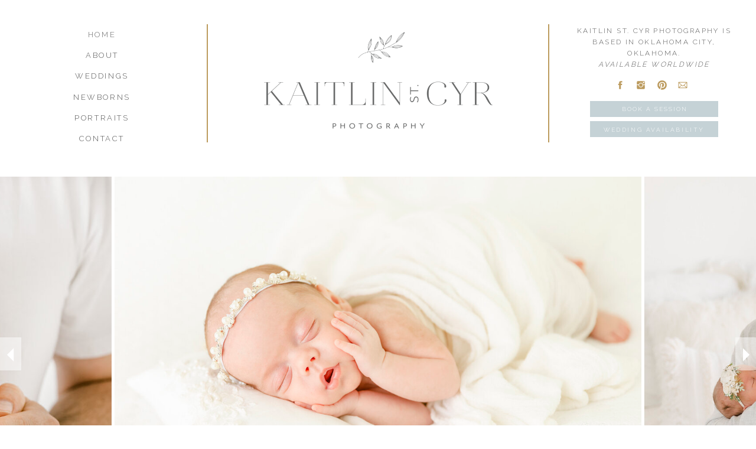

--- FILE ---
content_type: text/html; charset=UTF-8
request_url: https://kaitlinstcyrphotography.co/newborns
body_size: 28271
content:
<!DOCTYPE html>
<html class="d" lang="">
  <head>
    <meta charset="UTF-8" />
    <meta name="viewport" content="width=device-width, initial-scale=1" />
    <title>Newborns</title>
      <link rel="icon" type="image/png" href="//static.showit.co/200/oJdOYLj4S7SLCJCHDyc7Pw/110497/kaitlin_st_cyr_photography_submark.png" />
      <link rel="preconnect" href="https://static.showit.co" />
      <meta name="description" content="Newborn photographer serving the Edmond, Oklahoma City area." />
      <link rel="canonical" href="https://kaitlinstcyrphotography.co/newborns" />
    
    <link rel="preconnect" href="https://fonts.googleapis.com">
<link rel="preconnect" href="https://fonts.gstatic.com" crossorigin>
<link href="https://fonts.googleapis.com/css?family=Raleway:300" rel="stylesheet" type="text/css"/>
<style>
@font-face{font-family:Amoret;src:url('//static.showit.co/file/xFZvmHMeRsaTuuB2x78Tzg/110497/set-sail-studios-amoret-script.woff');}
@font-face{font-family:Aire Roman;src:url('//static.showit.co/file/WdINyVN1QJmzTJFkXvmx8w/110497/lia_n-types-aireromanstd.woff');}
 </style>
    <script id="init_data" type="application/json">
      {"mobile":{"w":320},"desktop":{"w":1200,"defaultTrIn":{"type":"fade"},"defaultTrOut":{"type":"fade"},"bgFillType":"color","bgColor":"#000000:0"},"sid":"ikakx4txqaufzaoa2auwwq","break":768,"assetURL":"//static.showit.co","contactFormId":"110497/230694","cfAction":"aHR0cHM6Ly9jbGllbnRzZXJ2aWNlLnNob3dpdC5jby9jb250YWN0Zm9ybQ==","sgAction":"aHR0cHM6Ly9jbGllbnRzZXJ2aWNlLnNob3dpdC5jby9zb2NpYWxncmlk","blockData":[{"slug":"header","visible":"a","states":[],"d":{"h":299,"w":1200,"locking":{"offset":60,"scrollOffset":1},"bgFillType":"color","bgColor":"colors-0","bgMediaType":"none"},"m":{"h":176,"w":320,"locking":{"offset":60},"bgFillType":"color","bgColor":"colors-0","bgMediaType":"none"}},{"slug":"gallery","visible":"a","states":[],"d":{"h":600,"w":1200,"locking":{"offset":100},"nature":"dH","bgFillType":"color","bgColor":"colors-0","bgMediaType":"none"},"m":{"h":243,"w":320,"nature":"dH","bgFillType":"color","bgColor":"#FFFFFF","bgMediaType":"none"}},{"slug":"main","visible":"a","states":[],"d":{"h":998,"w":1200,"bgFillType":"color","bgColor":"#FFFFFF","bgMediaType":"none"},"m":{"h":1229,"w":320,"nature":"dH","bgFillType":"color","bgColor":"#FFFFFF","bgMediaType":"none"}},{"slug":"process","visible":"a","states":[{"d":{"bgFillType":"color","bgColor":"#000000:0","bgMediaType":"none"},"m":{"bgFillType":"color","bgColor":"#000000:0","bgMediaType":"none"},"slug":"process-2"},{"d":{"bgFillType":"color","bgColor":"#000000:0","bgMediaType":"none"},"m":{"bgFillType":"color","bgColor":"#000000:0","bgMediaType":"none"},"slug":"process-3"},{"d":{"bgFillType":"color","bgColor":"#000000:0","bgMediaType":"none"},"m":{"bgFillType":"color","bgColor":"#000000:0","bgMediaType":"none"},"slug":"process-4"},{"d":{"bgFillType":"color","bgColor":"#000000:0","bgMediaType":"none"},"m":{"bgFillType":"color","bgColor":"#000000:0","bgMediaType":"none"},"slug":"process-5"}],"d":{"h":599,"w":1200,"bgFillType":"color","bgColor":"colors-1","bgMediaType":"none"},"m":{"h":623,"w":320,"bgFillType":"color","bgColor":"colors-1","bgMediaType":"none"},"stateTrans":[{},{},{},{}]},{"slug":"investment","visible":"a","states":[],"d":{"h":716,"w":1200,"bgFillType":"color","bgColor":"#FFFFFF","bgMediaType":"none"},"m":{"h":1102,"w":320,"nature":"dH","bgFillType":"color","bgColor":"#FFFFFF","bgMediaType":"none"}},{"slug":"faq","visible":"a","states":[],"d":{"h":855,"w":1200,"nature":"dH","bgFillType":"color","bgColor":"#fbf5f2","bgMediaType":"none"},"m":{"h":1960,"w":320,"nature":"dH","bgFillType":"color","bgColor":"#fbf5f2","bgMediaType":"none"}},{"slug":"contact","visible":"a","states":[{"d":{"bgFillType":"color","bgColor":"#000000:0","bgMediaType":"none"},"m":{"bgFillType":"color","bgColor":"#000000:0","bgMediaType":"none"},"slug":"view-1"},{"d":{"bgFillType":"color","bgColor":"#000000:0","bgMediaType":"none"},"m":{"bgFillType":"color","bgColor":"#000000:0","bgMediaType":"none"},"slug":"view-2"}],"d":{"h":599,"w":1200,"bgFillType":"color","bgColor":"colors-0","bgMediaType":"none"},"m":{"h":968,"w":320,"bgFillType":"color","bgColor":"colors-2","bgMediaType":"none"},"stateTrans":[{},{}]},{"slug":"footer","visible":"a","states":[],"d":{"h":301,"w":1200,"bgFillType":"color","bgColor":"colors-0","bgMediaType":"none"},"m":{"h":465,"w":320,"bgFillType":"color","bgColor":"colors-0","bgMediaType":"none"}},{"slug":"mobile-nav","visible":"m","states":[],"d":{"h":200,"w":1200,"bgFillType":"color","bgColor":"colors-7","bgMediaType":"none"},"m":{"h":550,"w":320,"locking":{"side":"t"},"bgFillType":"color","bgColor":"colors-0","bgMediaType":"none"}}],"elementData":[{"type":"simple","visible":"d","id":"header_0","blockId":"header","m":{"x":48,"y":19,"w":224,"h":88.89999999999999,"a":0},"d":{"x":919,"y":171,"w":217,"h":27,"a":0,"lockH":"r"}},{"type":"simple","visible":"d","id":"header_1","blockId":"header","m":{"x":58,"y":29,"w":224,"h":88.89999999999999,"a":0},"d":{"x":919,"y":205,"w":217,"h":27,"a":0,"lockH":"r"}},{"type":"text","visible":"d","id":"header_2","blockId":"header","m":{"x":109,"y":62,"w":102,"h":17,"a":0},"d":{"x":939,"y":174,"w":178,"h":25,"a":0,"lockH":"r"}},{"type":"text","visible":"d","id":"header_3","blockId":"header","m":{"x":119,"y":72,"w":102,"h":17,"a":0},"d":{"x":921,"y":209,"w":213,"h":20,"a":0,"lockH":"r"}},{"type":"icon","visible":"d","id":"header_4","blockId":"header","m":{"x":102,"y":147,"w":22,"h":22,"a":0},"d":{"x":961,"y":135,"w":18,"h":18,"a":0,"lockH":"r"}},{"type":"icon","visible":"d","id":"header_5","blockId":"header","m":{"x":163,"y":147,"w":22,"h":22,"a":0},"d":{"x":1032,"y":135,"w":18,"h":18,"a":0,"lockH":"r"}},{"type":"icon","visible":"d","id":"header_6","blockId":"header","m":{"x":130,"y":147,"w":22,"h":22,"a":0},"d":{"x":996,"y":135,"w":18,"h":18,"a":0,"lockH":"r"}},{"type":"icon","visible":"d","id":"header_7","blockId":"header","m":{"x":197,"y":147,"w":22,"h":22,"a":0},"d":{"x":1067,"y":135,"w":18,"h":18,"a":0,"lockH":"r"}},{"type":"simple","visible":"m","id":"header_8","blockId":"header","m":{"x":0,"y":0,"w":320,"h":35,"a":0},"d":{"x":340,"y":54,"w":480,"h":83.60000000000001,"a":0}},{"type":"text","visible":"m","id":"header_9","blockId":"header","m":{"x":115,"y":9,"w":90,"h":19,"a":0},"d":{"x":529,"y":87,"w":102,"h":17,"a":0},"pc":[{"type":"show","block":"mobile-nav"}]},{"type":"text","visible":"d","id":"header_10","blockId":"header","m":{"x":109,"y":62,"w":102,"h":17,"a":0},"d":{"x":122,"y":225,"w":101,"h":19,"a":0,"lockH":"l"}},{"type":"text","visible":"d","id":"header_11","blockId":"header","m":{"x":109,"y":62,"w":102,"h":17,"a":0},"d":{"x":114,"y":155,"w":117,"h":19,"a":0,"lockH":"l"}},{"type":"text","visible":"d","id":"header_12","blockId":"header","m":{"x":109,"y":62,"w":102,"h":17,"a":0},"d":{"x":119,"y":119,"w":107,"h":19,"a":0,"lockH":"l"}},{"type":"text","visible":"d","id":"header_13","blockId":"header","m":{"x":109,"y":62,"w":102,"h":17,"a":0},"d":{"x":120,"y":84,"w":106,"h":19,"a":0,"lockH":"l"}},{"type":"text","visible":"d","id":"header_14","blockId":"header","m":{"x":109,"y":62,"w":102,"h":17,"a":0},"d":{"x":131,"y":49,"w":83,"h":19,"a":0,"lockH":"l"}},{"type":"simple","visible":"d","id":"header_15","blockId":"header","m":{"x":48,"y":9,"w":224,"h":42,"a":0},"d":{"x":848,"y":41,"w":2,"h":200,"a":0,"lockH":"r"}},{"type":"simple","visible":"d","id":"header_16","blockId":"header","m":{"x":48,"y":9,"w":224,"h":42,"a":0},"d":{"x":350,"y":41,"w":2,"h":200,"a":0,"lockH":"l"}},{"type":"text","visible":"d","id":"header_17","blockId":"header","m":{"x":109,"y":62,"w":102,"h":17,"a":0},"d":{"x":881,"y":43,"w":293,"h":77,"a":0,"lockH":"r"}},{"type":"graphic","visible":"a","id":"header_18","blockId":"header","m":{"x":48,"y":51,"w":224,"h":108,"a":0},"d":{"x":387,"y":33,"w":427,"h":206,"a":0},"c":{"key":"zaompJhwS8yJO7WIXkEpaA/110497/kaitlin_st_cyr_photography_main_logo_grey.png","aspect_ratio":2.07758}},{"type":"text","visible":"d","id":"header_19","blockId":"header","m":{"x":119,"y":72,"w":102,"h":17,"a":0},"d":{"x":114,"y":190,"w":117,"h":19,"a":0,"lockH":"l"}},{"type":"gallery","visible":"a","id":"gallery_0","blockId":"gallery","m":{"x":0,"y":0,"w":321,"h":243,"a":0,"g":{"aa":3,"dots":true}},"d":{"x":0,"y":0,"w":1200,"h":600,"a":0,"lockH":"s","g":{"aa":3,"dots":true}},"imgs":[{"key":"WMXN_omRQkGbvXxbUKL71A/110497/drew_cosgrove-50.jpg","ar":1.48724},{"key":"ZStGOzv4Q_WhVARgogk13g/110497/lil-40.jpg","ar":1.36344},{"key":"xubUfxoLT0mfaC57G-wQ7g/110497/ivy-32.jpg","ar":1.36608},{"key":"KhACwZ3FRRWjxhbbnCjfKA/110497/kaitlin_st_cyr_photography-29_copy.jpg","ar":1.33322},{"key":"kcbwnGmYTAeJJSs40hYQ7Q/110497/11_copy.jpg","ar":1.40756},{"key":"0hGNClhQQIaKoK8TU2DPjg/110497/untitled-54.jpg","ar":1.43863},{"key":"fvGKnmrqRxyMVZRpDFMtgw/110497/drew_cosgrove-27.jpg","ar":1.42893},{"key":"vvlZIec9S4uvDOQYboziiQ/110497/untitled-105.jpg","ar":1.39468},{"key":"84Zl86DkQ7azr7LgE68kAw/110497/kaitlin_st_cyr_photography-76_copy.jpg","ar":1.33333},{"key":"TV5l5kNmT-2keaEk9oq6xw/110497/kaitlin_st_cyr_photography-26.jpg","ar":0.75},{"key":"paP0HInTSfG2ZlrVmijKPg/110497/kaitlin_st_cyr_photography-22_copy.jpg","ar":1.5},{"key":"c-jz90j_SCWGdgsUDBdrzQ/110497/untitled-33.jpg","ar":1.36738},{"key":"TRsuBdJ-QIKa83-sFOP4dQ/110497/untitled-7.jpg","ar":1.37918},{"key":"474WEe2vTam94QnrD86jeQ/110497/untitled-36.jpg","ar":0.69339},{"key":"NGxC17EkTWmsPRe-MofjWw/110497/untitled-32.jpg","ar":0.72034},{"key":"5fIRGfXaSem1zxnBr0vBoA/110497/untitled-19.jpg","ar":1.50681},{"key":"kTdYOaOqROK6rm6REUF3wg/110497/untitled-43.jpg","ar":1.40769},{"key":"UAlqujQ1R6qAeRVSbIoc4g/110497/untitled-89.jpg","ar":1.39039},{"key":"u_wYZLcgT4mZ4QhWu-Hu9w/110497/29.jpg","ar":1.27291},{"key":"zW4C0GG_Qwq2M10VuprCJw/110497/untitled-51.jpg","ar":1.38795},{"key":"cguM8dTORJesO3JlVLlAUw/110497/24_copy.jpg","ar":1.27257},{"key":"_XpSe6ZCTLGI5AUrNsFlkA/110497/8.jpg","ar":1.48172},{"key":"rkBv5nA4Sei8EzkAbAf7dw/110497/untitled-6.jpg","ar":1.32815},{"key":"CGUeZc-2SPKp6oJIlG1lJg/110497/4.jpg","ar":1.27278},{"key":"D_EVWTFTT6y-uPJZOC31SA/110497/untitled-27.jpg","ar":1.5},{"key":"0D6UmPK5RvStmkf28s7c7A/110497/19.jpg","ar":1.5},{"key":"-QYURSoiTA2papsNc2PU1g/110497/untitled-59.jpg","ar":1.39136},{"key":"vC1ScvvfRvKj2KLRpevfDg/110497/untitled-30.jpg","ar":0.66667},{"key":"jbzJ7YauSfCUlDsE2DUMzg/110497/1_2.jpg","ar":1.5},{"key":"tcHf7GZASdGLAwOIJycoLQ/110497/untitled-59.jpg","ar":0.71894},{"key":"XEXmEAlkQWiY8a85w16TDw/110497/untitled-18.jpg","ar":0.73472},{"key":"fWb3T6UiSHCSpqo0g_5Utg/110497/untitled-5dine.jpg","ar":1.49982},{"key":"EtFGxkoQT1K3a5ZBmc4WsQ/110497/untitled-11.jpg","ar":1.32478},{"key":"oJ2ATefGT7C8ZVOehLTjsw/110497/untitled-10.jpg","ar":1.35276},{"key":"w0vZOX-6SO2aiafMa30K_g/110497/28.jpg","ar":0.66667},{"key":"DHzgHdFqR2mALpn2b17iQQ/110497/untitled-50.jpg","ar":1.34685},{"key":"esRuar9aRSahb6SDPqMsVw/110497/untitled-65.jpg","ar":0.69399},{"key":"TPQjgEp7QGSkmrz2LSKOug/110497/kaitlin_st_cyr_photography-126.jpg","ar":1.33333},{"key":"jgS6mQFdTPWMqO4ZeU8Xxg/110497/untitled-48.jpg","ar":1.41907},{"key":"paP0HInTSfG2ZlrVmijKPg/110497/kaitlin_st_cyr_photography-22_copy.jpg","ar":1.5},{"key":"ldH8G1BmTdqY568N9zrSew/110497/kaitlin_st_cyr_photography-33.jpg","ar":0.74994},{"key":"b27pMUTHR7-ldrRSXMKObg/110497/kaitlin_st_cyr_photography-25_copy.jpg","ar":0.75},{"key":"8FbI9kz7SMypMSBtIq2hnw/110497/kaitlin_st_cyr_photography-21.jpg","ar":1.33314},{"key":"qoD_A3B1QGihIKQKnk7lwA/110497/untitled-16.jpg","ar":0.75817},{"key":"LIaCqLYxTu6HIlM7Xup0WA/110497/untitled-44.jpg","ar":0.8032},{"key":"79O2VabOQeOj4scsID93Bw/110497/untitled-22.jpg","ar":0.79051},{"key":"Ibu6OOCeQYK-WwjCSOKGUw/110497/untitled-3.jpg","ar":1.37857},{"key":"Rdqb-kBZSfmBmAZpauk3Gw/110497/kaitlin_st_cyr_photography-45_copy.jpg","ar":1.33333},{"key":"sCRiPY5zQdW-0CsVlyl48w/110497/kaitlin_st_cyr_photography-53.jpg","ar":1.33346},{"key":"ssILf4bxQH2FVCjwdGVtiQ/110497/untitled-7.jpg","ar":0.76243},{"key":"KbpazEvhTlKMNtsqCD6HXA/110497/ksp-_newborn_session_-15.jpg","ar":0.75013},{"key":"ZQ7T-uH8RMWWzrFokNsDmA/110497/untitled-38_2.jpg","ar":0.82763},{"key":"OJsIHGWRQGOjMWuLsYcHXg/110497/kaitlin_st_cyr_photography-48.jpg","ar":1.33333},{"key":"6C353CSFQNiG1yf7Z97dcg/110497/kaitlin_st_cyr_photography-56.jpg","ar":0.75012},{"key":"3buWU7VtRlG_Xn5rRMvcpA/110497/kaitlin_st_cyr_photography-24a.jpg","ar":1.33333},{"key":"-QYURSoiTA2papsNc2PU1g/110497/untitled-59.jpg","ar":1.39136},{"key":"kBckGWP2Ri6dttirLQaa1g/110497/untitled-8.jpg","ar":1.27247},{"key":"1AvnrEz4QvyzfPgIdURJkg/110497/untitled-51.jpg","ar":1.38795},{"key":"h5kniyduRC6e9aCprsPSRA/110497/kaitlin_st_cyr_photography-65.jpg","ar":1.33333}],"gal":"sliding","g":{},"ch":1},{"type":"simple","visible":"a","id":"gallery_1","blockId":"gallery","m":{"x":283,"y":99,"w":37,"h":47,"a":0},"d":{"x":1165,"y":272,"w":37,"h":56,"a":0,"lockH":"r"}},{"type":"icon","visible":"a","id":"gallery_2","blockId":"gallery","m":{"x":277,"y":97,"w":50,"h":50,"a":0},"d":{"x":1161,"y":279,"w":45,"h":45,"a":0,"lockH":"r"},"pc":[{"type":"gallery","action":"next"}]},{"type":"simple","visible":"a","id":"gallery_3","blockId":"gallery","m":{"x":-1,"y":99,"w":37,"h":47,"a":0},"d":{"x":-1,"y":272,"w":37,"h":56,"a":0,"lockH":"l"}},{"type":"icon","visible":"a","id":"gallery_4","blockId":"gallery","m":{"x":-7,"y":97,"w":50,"h":50,"a":0},"d":{"x":-5,"y":279,"w":45,"h":45,"a":0,"lockH":"l"},"pc":[{"type":"gallery","action":"prev"}]},{"type":"text","visible":"a","id":"main_0","blockId":"main","m":{"x":50,"y":282,"w":221,"h":47,"a":0},"d":{"x":664,"y":162,"w":344,"h":76,"a":0}},{"type":"simple","visible":"d","id":"main_1","blockId":"main","m":{"x":33,"y":763,"w":255,"h":300,"a":0},"d":{"x":491,"y":131,"w":658,"h":783,"a":0}},{"type":"simple","visible":"a","id":"main_2","blockId":"main","m":{"x":33,"y":68,"w":255,"h":337,"a":0},"d":{"x":51,"y":131,"w":431,"h":783,"a":0}},{"type":"graphic","visible":"a","id":"main_3","blockId":"main","m":{"x":47,"y":91,"w":229,"h":184,"a":0},"d":{"x":75,"y":155,"w":381,"h":342,"a":0,"gs":{"s":30}},"c":{"key":"LxRGQoMfTUKkCgYDnjgtfg/110497/lili-10.jpg","aspect_ratio":1.33357}},{"type":"graphic","visible":"a","id":"main_4","blockId":"main","m":{"x":46,"y":91,"w":229,"h":184,"a":0},"d":{"x":75,"y":521,"w":381,"h":364,"a":0,"gs":{"s":30}},"c":{"key":"kz-XaD6kT22quMWyYqhqXA/110497/kaitlin_st_cyr_photography-114.jpg","aspect_ratio":1.33333}},{"type":"text","visible":"a","id":"main_5","blockId":"main","m":{"x":32,"y":440,"w":256,"h":760,"a":0},"d":{"x":546,"y":270,"w":548,"h":598,"a":0}},{"type":"text","visible":"a","id":"main_6","blockId":"main","m":{"x":53,"y":30,"w":203,"h":22,"a":0},"d":{"x":414,"y":52,"w":376,"h":40,"a":0}},{"type":"simple","visible":"a","id":"process_0","blockId":"process","m":{"x":23,"y":26,"w":275,"h":570,"a":0},"d":{"x":51,"y":56,"w":1099,"h":487,"a":0}},{"type":"text","visible":"a","id":"process_1","blockId":"process","m":{"x":42,"y":561,"w":103,"h":13,"a":0},"d":{"x":81,"y":498,"w":220,"h":20,"a":0}},{"type":"text","visible":"a","id":"process_2","blockId":"process","m":{"x":179,"y":561,"w":100,"h":19,"a":0},"d":{"x":899,"y":498,"w":220,"h":20,"a":0}},{"type":"text","visible":"a","id":"process_process-2_0","blockId":"process","m":{"x":44,"y":205,"w":233,"h":278,"a":0},"d":{"x":247,"y":282,"w":707,"h":138,"a":0}},{"type":"text","visible":"a","id":"process_process-2_1","blockId":"process","m":{"x":72,"y":161,"w":177,"h":13,"a":0},"d":{"x":490,"y":231,"w":220,"h":54,"a":0}},{"type":"text","visible":"a","id":"process_process-3_0","blockId":"process","m":{"x":44,"y":206,"w":233,"h":267,"a":0},"d":{"x":255,"y":276,"w":691,"h":165,"a":0}},{"type":"text","visible":"a","id":"process_process-3_1","blockId":"process","m":{"x":59,"y":141,"w":202,"h":40,"a":0},"d":{"x":409,"y":228,"w":383,"h":56,"a":0}},{"type":"text","visible":"a","id":"process_process-4_0","blockId":"process","m":{"x":44,"y":216,"w":233,"h":287,"a":0},"d":{"x":259,"y":273,"w":682,"h":162,"a":0}},{"type":"text","visible":"a","id":"process_process-4_1","blockId":"process","m":{"x":72,"y":161,"w":177,"h":13,"a":0},"d":{"x":450,"y":225,"w":300,"h":44,"a":0}},{"type":"text","visible":"a","id":"process_process-5_0","blockId":"process","m":{"x":44,"y":256,"w":233,"h":247,"a":0},"d":{"x":257,"y":296,"w":687,"h":142,"a":0}},{"type":"text","visible":"a","id":"process_process-5_1","blockId":"process","m":{"x":72,"y":161,"w":177,"h":65,"a":0},"d":{"x":244,"y":240,"w":712,"h":51,"a":0}},{"type":"text","visible":"a","id":"process_4","blockId":"process","m":{"x":35,"y":70,"w":250,"h":61,"a":0},"d":{"x":173,"y":138,"w":405,"h":34,"a":0}},{"type":"text","visible":"a","id":"process_5","blockId":"process","m":{"x":42,"y":44,"w":237,"h":25,"a":0},"d":{"x":79,"y":106,"w":322,"h":32,"a":0}},{"type":"simple","visible":"a","id":"investment_0","blockId":"investment","m":{"x":45,"y":1002,"w":231,"h":49,"a":0},"d":{"x":454,"y":584,"w":293,"h":61,"a":0}},{"type":"text","visible":"a","id":"investment_1","blockId":"investment","m":{"x":73,"y":1007,"w":175,"h":38,"a":0},"d":{"x":462,"y":591,"w":277,"h":49,"a":0}},{"type":"simple","visible":"a","id":"investment_2","blockId":"investment","m":{"x":33,"y":706,"w":255,"h":259,"a":0},"d":{"x":807,"y":149,"w":379,"h":390,"a":0}},{"type":"text","visible":"a","id":"investment_3","blockId":"investment","m":{"x":68,"y":780,"w":182,"h":50,"a":0},"d":{"x":873,"y":235,"w":248,"h":50,"a":0}},{"type":"text","visible":"a","id":"investment_4","blockId":"investment","m":{"x":41,"y":810,"w":235,"h":164,"a":0},"d":{"x":831,"y":293,"w":332,"h":218,"a":0}},{"type":"text","visible":"a","id":"investment_5","blockId":"investment","m":{"x":69,"y":733,"w":182,"h":21,"a":0},"d":{"x":870,"y":196,"w":280,"h":29,"a":0}},{"type":"simple","visible":"a","id":"investment_6","blockId":"investment","m":{"x":33,"y":434,"w":255,"h":252,"a":0},"d":{"x":411,"y":149,"w":379,"h":390,"a":0}},{"type":"text","visible":"a","id":"investment_7","blockId":"investment","m":{"x":69,"y":468,"w":182,"h":32,"a":0},"d":{"x":448,"y":196,"w":305,"h":39,"a":0}},{"type":"text","visible":"a","id":"investment_8","blockId":"investment","m":{"x":44,"y":560,"w":232,"h":112,"a":0},"d":{"x":436,"y":309,"w":332,"h":128,"a":0}},{"type":"simple","visible":"a","id":"investment_9","blockId":"investment","m":{"x":33,"y":67,"w":255,"h":345,"a":0},"d":{"x":15,"y":149,"w":379,"h":390,"a":0}},{"type":"text","visible":"a","id":"investment_10","blockId":"investment","m":{"x":70,"y":118,"w":182,"h":45,"a":0},"d":{"x":93,"y":243,"w":223,"h":49,"a":0}},{"type":"text","visible":"a","id":"investment_11","blockId":"investment","m":{"x":54,"y":160,"w":212,"h":235,"a":0},"d":{"x":70,"y":283,"w":269,"h":226,"a":0}},{"type":"text","visible":"a","id":"investment_12","blockId":"investment","m":{"x":86,"y":92,"w":150,"h":27,"a":0},"d":{"x":126,"y":196,"w":157,"h":32,"a":0}},{"type":"text","visible":"a","id":"investment_13","blockId":"investment","m":{"x":112,"y":520,"w":97,"h":23,"a":0},"d":{"x":540,"y":239,"w":122,"h":29,"a":0}},{"type":"text","visible":"a","id":"investment_14","blockId":"investment","m":{"x":79,"y":19,"w":163,"h":26,"a":0},"d":{"x":453,"y":53,"w":294,"h":64,"a":0}},{"type":"text","visible":"a","id":"faq_0","blockId":"faq","m":{"x":32,"y":98,"w":256,"h":916,"a":0},"d":{"x":68,"y":175,"w":515,"h":705,"a":0}},{"type":"text","visible":"a","id":"faq_1","blockId":"faq","m":{"x":32,"y":1203,"w":256,"h":739,"a":0},"d":{"x":618,"y":175,"w":515,"h":632,"a":0}},{"type":"text","visible":"a","id":"faq_2","blockId":"faq","m":{"x":20,"y":28,"w":280,"h":45,"a":0},"d":{"x":306,"y":42,"w":588,"h":90,"a":0}},{"type":"simple","visible":"a","id":"contact_0","blockId":"contact","m":{"x":23,"y":24,"w":275,"h":922,"a":0},"d":{"x":51,"y":56,"w":1099,"h":487,"a":0}},{"type":"simple","visible":"m","id":"contact_1","blockId":"contact","m":{"x":33,"y":35,"w":255,"h":420,"a":0},"d":{"x":669,"y":73,"w":465,"h":462,"a":0,"lockH":"r"}},{"type":"icon","visible":"a","id":"contact_2","blockId":"contact","m":{"x":99,"y":884,"w":18,"h":18,"a":0},"d":{"x":795,"y":465,"w":18,"h":18,"a":0}},{"type":"icon","visible":"a","id":"contact_3","blockId":"contact","m":{"x":167,"y":884,"w":18,"h":18,"a":0},"d":{"x":871,"y":464,"w":18,"h":18,"a":0}},{"type":"icon","visible":"a","id":"contact_4","blockId":"contact","m":{"x":133,"y":884,"w":18,"h":18,"a":0},"d":{"x":831,"y":466,"w":18,"h":18,"a":0}},{"type":"icon","visible":"a","id":"contact_5","blockId":"contact","m":{"x":204,"y":884,"w":18,"h":18,"a":0},"d":{"x":905,"y":464,"w":18,"h":18,"a":0}},{"type":"graphic","visible":"a","id":"contact_6","blockId":"contact","m":{"x":42,"y":617,"w":116,"h":117,"a":0},"d":{"x":941,"y":284,"w":158,"h":158,"a":0},"c":{"key":"4Mp-23F7TtqI1OqrmJiQ1g/110497/untitled-15-2.jpg","aspect_ratio":1.37058}},{"type":"graphic","visible":"a","id":"contact_7","blockId":"contact","m":{"x":42,"y":741,"w":116,"h":117,"a":0},"d":{"x":941,"y":118,"w":158,"h":158,"a":0},"c":{"key":"oJ2ATefGT7C8ZVOehLTjsw/110497/untitled-10.jpg","aspect_ratio":1.35276}},{"type":"graphic","visible":"a","id":"contact_8","blockId":"contact","m":{"x":162,"y":741,"w":116,"h":117,"a":0},"d":{"x":775,"y":118,"w":158,"h":158,"a":0,"gs":{"s":10}},"c":{"key":"jgS6mQFdTPWMqO4ZeU8Xxg/110497/untitled-48.jpg","aspect_ratio":1.41907}},{"type":"graphic","visible":"a","id":"contact_9","blockId":"contact","m":{"x":162,"y":496,"w":116,"h":117,"a":0},"d":{"x":607,"y":118,"w":158,"h":158,"a":0},"c":{"key":"JNpjrxw3SpCgR1wpxq1BOQ/110497/april-33.jpg","aspect_ratio":1.47371}},{"type":"graphic","visible":"a","id":"contact_10","blockId":"contact","m":{"x":42,"y":496,"w":116,"h":117,"a":0},"d":{"x":775,"y":284,"w":158,"h":158,"a":0},"c":{"key":"UAlqujQ1R6qAeRVSbIoc4g/110497/untitled-89.jpg","aspect_ratio":1.39039}},{"type":"graphic","visible":"a","id":"contact_11","blockId":"contact","m":{"x":162,"y":617,"w":116,"h":117,"a":0},"d":{"x":607,"y":284,"w":158,"h":158,"a":0},"c":{"key":"ZJW0MuWdSaeDgIPc9YsPVg/110497/drew_cosgrove-36.jpg","aspect_ratio":1.39529}},{"type":"text","visible":"a","id":"contact_view-1_0","blockId":"contact","m":{"x":74,"y":423,"w":177,"h":20,"a":0},"d":{"x":189,"y":481,"w":278,"h":23,"a":0}},{"type":"simple","visible":"a","id":"contact_view-1_1","blockId":"contact","m":{"x":50,"y":408,"w":220,"h":1,"a":0},"d":{"x":101,"y":289,"w":450,"h":176,"a":0}},{"type":"text","visible":"a","id":"contact_view-1_2","blockId":"contact","m":{"x":44,"y":285,"w":232,"h":122,"a":0},"d":{"x":106,"y":295,"w":438,"h":163,"a":0}},{"type":"simple","visible":"a","id":"contact_view-1_3","blockId":"contact","m":{"x":50,"y":269,"w":220,"h":1,"a":0},"d":{"x":330,"y":250,"w":221,"h":30,"a":0}},{"type":"text","visible":"a","id":"contact_view-1_4","blockId":"contact","m":{"x":46,"y":244,"w":228,"h":24,"a":0},"d":{"x":337,"y":254,"w":211,"h":22,"a":0}},{"type":"simple","visible":"a","id":"contact_view-1_5","blockId":"contact","m":{"x":50,"y":228,"w":220,"h":1,"a":0},"d":{"x":101,"y":250,"w":221,"h":30,"a":0}},{"type":"text","visible":"a","id":"contact_view-1_6","blockId":"contact","m":{"x":45,"y":203,"w":231,"h":24,"a":0},"d":{"x":106,"y":254,"w":211,"h":22,"a":0}},{"type":"simple","visible":"a","id":"contact_view-1_7","blockId":"contact","m":{"x":50,"y":187,"w":220,"h":1,"a":0},"d":{"x":101,"y":211,"w":450,"h":30,"a":0}},{"type":"text","visible":"a","id":"contact_view-1_8","blockId":"contact","m":{"x":45,"y":163,"w":231,"h":23,"a":0},"d":{"x":114,"y":217,"w":432,"h":22,"a":0}},{"type":"simple","visible":"a","id":"contact_view-1_9","blockId":"contact","m":{"x":50,"y":149,"w":220,"h":1,"a":0},"d":{"x":101,"y":171,"w":450,"h":30,"a":0}},{"type":"text","visible":"a","id":"contact_view-1_10","blockId":"contact","m":{"x":47,"y":124,"w":227,"h":24,"a":0},"d":{"x":107,"y":174,"w":437,"h":22,"a":0}},{"type":"simple","visible":"a","id":"contact_view-1_11","blockId":"contact","m":{"x":50,"y":111,"w":220,"h":1,"a":0},"d":{"x":101,"y":131,"w":450,"h":30,"a":0}},{"type":"text","visible":"a","id":"contact_view-1_12","blockId":"contact","m":{"x":45,"y":87,"w":230,"h":22,"a":0},"d":{"x":107,"y":135,"w":437,"h":22,"a":0}},{"type":"text","visible":"a","id":"contact_view-2_0","blockId":"contact","m":{"x":86,"y":258,"w":149,"h":69,"a":0},"d":{"x":216,"y":298,"w":243,"h":46,"a":0}},{"type":"text","visible":"a","id":"contact_view-2_1","blockId":"contact","m":{"x":112,"y":191,"w":97,"h":41,"a":0},"d":{"x":219,"y":261,"w":238,"h":29,"a":0}},{"type":"text","visible":"a","id":"contact_13","blockId":"contact","m":{"x":42,"y":46,"w":237,"h":25,"a":0},"d":{"x":101,"y":91,"w":322,"h":32,"a":0}},{"type":"text","visible":"a","id":"footer_0","blockId":"footer","m":{"x":53,"y":415,"w":215,"h":35,"a":0},"d":{"x":431,"y":274,"w":338,"h":18,"a":0}},{"type":"text","visible":"m","id":"footer_1","blockId":"footer","m":{"x":68,"y":39,"w":182,"h":21,"a":0},"d":{"x":445,"y":178,"w":277,"h":20,"a":0}},{"type":"icon","visible":"m","id":"footer_2","blockId":"footer","m":{"x":136,"y":10,"w":49,"h":28,"a":0},"d":{"x":192,"y":22,"w":100,"h":100,"a":0}},{"type":"simple","visible":"d","id":"footer_3","blockId":"footer","m":{"x":48,"y":9,"w":224,"h":42,"a":0},"d":{"x":360,"y":50,"w":2,"h":200,"a":0,"lockH":"l"}},{"type":"simple","visible":"d","id":"footer_4","blockId":"footer","m":{"x":48,"y":9,"w":224,"h":42,"a":0},"d":{"x":838,"y":50,"w":2,"h":200,"a":0,"lockH":"r"}},{"type":"text","visible":"d","id":"footer_5","blockId":"footer","m":{"x":126,"y":19,"w":69,"h":23,"a":0},"d":{"x":64,"y":57,"w":231,"h":40,"a":0,"lockH":"l"}},{"type":"text","visible":"d","id":"footer_6","blockId":"footer","m":{"x":109,"y":62,"w":102,"h":17,"a":0},"d":{"x":59,"y":127,"w":241,"h":117,"a":0,"lockH":"l"}},{"type":"text","visible":"a","id":"footer_7","blockId":"footer","m":{"x":80,"y":379,"w":208,"h":36,"a":0},"d":{"x":446,"y":191,"w":309,"h":18,"a":0}},{"type":"text","visible":"a","id":"footer_8","blockId":"footer","m":{"x":43,"y":307,"w":226,"h":63,"a":0},"d":{"x":349,"y":78,"w":502,"h":105,"a":0}},{"type":"iframe","visible":"a","id":"footer_9","blockId":"footer","m":{"x":36,"y":120,"w":249,"h":179,"a":0},"d":{"x":873,"y":101,"w":304,"h":164,"a":0,"lockH":"r"}},{"type":"text","visible":"a","id":"footer_10","blockId":"footer","m":{"x":40,"y":80,"w":250,"h":20,"a":0},"d":{"x":874,"y":48,"w":302,"h":53,"a":0,"lockH":"r"}},{"type":"icon","visible":"a","id":"mobile-nav_0","blockId":"mobile-nav","m":{"x":94,"y":448,"w":20,"h":20,"a":0,"lockV":"b"},"d":{"x":529.287,"y":207.636,"w":24.742,"h":25.006,"a":0}},{"type":"icon","visible":"a","id":"mobile-nav_1","blockId":"mobile-nav","m":{"x":167,"y":448,"w":20,"h":20,"a":0,"lockV":"b"},"d":{"x":606.399,"y":207.637,"w":24.742,"h":25.006,"a":0}},{"type":"icon","visible":"a","id":"mobile-nav_2","blockId":"mobile-nav","m":{"x":131,"y":448,"w":20,"h":20,"a":0,"lockV":"b"},"d":{"x":565.261,"y":207.637,"w":24.742,"h":25.006,"a":0}},{"type":"icon","visible":"a","id":"mobile-nav_4","blockId":"mobile-nav","m":{"x":204,"y":449,"w":20,"h":20,"a":0,"lockV":"b"},"d":{"x":649.575,"y":207.637,"w":24.742,"h":25.006,"a":0}},{"type":"simple","visible":"a","id":"mobile-nav_5","blockId":"mobile-nav","m":{"x":135,"y":427,"w":50,"h":1,"a":0},"d":{"x":360,"y":60,"w":480,"h":80,"a":0}},{"type":"text","visible":"a","id":"mobile-nav_6","blockId":"mobile-nav","m":{"x":27,"y":404,"w":269,"h":20,"a":0},"d":{"x":1093,"y":84,"w":38,"h":26,"a":0},"pc":[{"type":"hide","block":"mobile-nav"}]},{"type":"text","visible":"a","id":"mobile-nav_7","blockId":"mobile-nav","m":{"x":27,"y":370,"w":269,"h":21,"a":0},"d":{"x":885,"y":84,"w":60,"h":26,"a":0},"pc":[{"type":"hide","block":"mobile-nav"}]},{"type":"text","visible":"a","id":"mobile-nav_8","blockId":"mobile-nav","m":{"x":27,"y":339,"w":269,"h":19,"a":0},"d":{"x":983,"y":84,"w":65,"h":26,"a":0},"pc":[{"type":"hide","block":"mobile-nav"}]},{"type":"text","visible":"a","id":"mobile-nav_9","blockId":"mobile-nav","m":{"x":27,"y":307,"w":269,"h":19,"a":0},"d":{"x":983,"y":84,"w":65,"h":26,"a":0},"pc":[{"type":"hide","block":"mobile-nav"}]},{"type":"text","visible":"a","id":"mobile-nav_10","blockId":"mobile-nav","m":{"x":27,"y":274,"w":269,"h":21,"a":0},"d":{"x":795,"y":84,"w":52,"h":26,"a":0},"pc":[{"type":"hide","block":"mobile-nav"}]},{"type":"text","visible":"a","id":"mobile-nav_11","blockId":"mobile-nav","m":{"x":25,"y":241,"w":273,"h":20,"a":0},"d":{"x":705,"y":84,"w":52,"h":26,"a":0},"pc":[{"type":"hide","block":"mobile-nav"}]},{"type":"simple","visible":"a","id":"mobile-nav_12","blockId":"mobile-nav","m":{"x":135,"y":152,"w":50,"h":1,"a":0},"d":{"x":360,"y":60,"w":480,"h":80,"a":0}},{"type":"simple","visible":"m","id":"mobile-nav_13","blockId":"mobile-nav","m":{"x":0,"y":0,"w":320,"h":35,"a":0,"lockV":"t"},"d":{"x":360,"y":63,"w":480,"h":83.60000000000001,"a":0}},{"type":"text","visible":"m","id":"mobile-nav_14","blockId":"mobile-nav","m":{"x":115,"y":8,"w":90,"h":19,"a":0,"lockV":"t"},"d":{"x":549,"y":96,"w":102,"h":17,"a":0},"pc":[{"type":"hide","block":"mobile-nav"}]},{"type":"graphic","visible":"a","id":"mobile-nav_15","blockId":"mobile-nav","m":{"x":59,"y":48,"w":202,"h":177,"a":0},"d":{"x":387,"y":54,"w":427,"h":192,"a":0},"c":{"key":"NpGLD4hNQuqlB7KivXHZ0w/110497/ksp_submark_gold.png","aspect_ratio":1.08344}},{"type":"graphic","visible":"a","id":"mobile-nav_16","blockId":"mobile-nav","m":{"x":132,"y":480,"w":55,"h":64,"a":48},"d":{"x":407,"y":74,"w":158,"h":192,"a":0},"c":{"key":"ghqI0rz6QLOe_PmheKqATw/110497/kaitlin_st_cyr_photography_icon.png","aspect_ratio":0.82266}}]}
    </script>
    <link
      rel="stylesheet"
      type="text/css"
      href="https://cdnjs.cloudflare.com/ajax/libs/animate.css/3.4.0/animate.min.css"
    />
    <script
      id="si-jquery"
      src="https://ajax.googleapis.com/ajax/libs/jquery/3.5.1/jquery.min.js"
    ></script>
    <script src="//lib.showit.co/widgets/sliding-gallery/2.0.4/gallery.js"></script>		
		<script src="//lib.showit.co/engine/2.4.3/showit-lib.min.js"></script>
		<script src="//lib.showit.co/engine/2.4.3/showit.min.js"></script>

    <script>
      
      function initPage(){
      
      }
    </script>
    <link rel="stylesheet" type="text/css" href="//lib.showit.co/engine/2.4.3/showit.css" />
    <style id="si-page-css">
      html.m {background-color:rgba(0,0,0,0);}
html.d {background-color:rgba(0,0,0,0);}
.d .se:has(.st-primary) {border-radius:10px;box-shadow:none;opacity:1;overflow:hidden;}
.d .st-primary {padding:10px 14px 10px 14px;border-width:0px;border-color:rgba(255,255,255,1);background-color:rgba(255,255,255,1);background-image:none;border-radius:inherit;transition-duration:0.5s;}
.d .st-primary span {color:rgba(0,0,0,1);font-family:'Raleway';font-weight:300;font-style:normal;font-size:15px;text-align:center;text-transform:uppercase;letter-spacing:0.2em;line-height:1.6;transition-duration:0.5s;}
.d .se:has(.st-primary:hover) {}
.d .st-primary.se-button:hover {background-color:rgba(255,255,255,1);background-image:none;transition-property:background-color,background-image;}
.d .st-primary.se-button:hover span {}
.m .se:has(.st-primary) {border-radius:10px;box-shadow:none;opacity:1;overflow:hidden;}
.m .st-primary {padding:10px 14px 10px 14px;border-width:0px;border-color:rgba(255,255,255,1);background-color:rgba(255,255,255,1);background-image:none;border-radius:inherit;}
.m .st-primary span {color:rgba(0,0,0,1);font-family:'Raleway';font-weight:300;font-style:normal;font-size:14px;text-align:center;text-transform:uppercase;letter-spacing:0.2em;line-height:1.6;}
.d .se:has(.st-secondary) {border-radius:10px;box-shadow:none;opacity:1;overflow:hidden;}
.d .st-secondary {padding:10px 14px 10px 14px;border-width:2px;border-color:rgba(255,255,255,1);background-color:rgba(0,0,0,0);background-image:none;border-radius:inherit;transition-duration:0.5s;}
.d .st-secondary span {color:rgba(255,255,255,1);font-family:'Raleway';font-weight:300;font-style:normal;font-size:15px;text-align:center;text-transform:uppercase;letter-spacing:0.2em;line-height:1.6;transition-duration:0.5s;}
.d .se:has(.st-secondary:hover) {}
.d .st-secondary.se-button:hover {border-color:rgba(255,255,255,0.7);background-color:rgba(0,0,0,0);background-image:none;transition-property:border-color,background-color,background-image;}
.d .st-secondary.se-button:hover span {color:rgba(255,255,255,0.7);transition-property:color;}
.m .se:has(.st-secondary) {border-radius:10px;box-shadow:none;opacity:1;overflow:hidden;}
.m .st-secondary {padding:10px 14px 10px 14px;border-width:2px;border-color:rgba(255,255,255,1);background-color:rgba(0,0,0,0);background-image:none;border-radius:inherit;}
.m .st-secondary span {color:rgba(255,255,255,1);font-family:'Raleway';font-weight:300;font-style:normal;font-size:14px;text-align:center;text-transform:uppercase;letter-spacing:0.2em;line-height:1.6;}
.d .st-d-title {color:rgba(188,155,94,1);line-height:1.2;letter-spacing:0em;font-size:55px;text-align:center;font-family:'Amoret';font-weight:400;font-style:normal;}
.d .st-d-title.se-rc a {color:rgba(188,155,94,1);}
.d .st-d-title.se-rc a:hover {text-decoration:underline;color:rgba(188,155,94,1);opacity:0.8;}
.m .st-m-title {color:rgba(188,155,94,1);line-height:1.2;letter-spacing:0em;font-size:45px;text-align:center;font-family:'Amoret';font-weight:400;font-style:normal;}
.m .st-m-title.se-rc a {color:rgba(188,155,94,1);}
.m .st-m-title.se-rc a:hover {text-decoration:underline;color:rgba(188,155,94,1);opacity:0.8;}
.d .st-d-heading {color:rgba(197,210,214,1);text-transform:uppercase;line-height:1.2;letter-spacing:0.2em;font-size:24px;text-align:center;font-family:'Aire Roman';font-weight:400;font-style:normal;}
.d .st-d-heading.se-rc a {color:rgba(197,210,214,1);}
.d .st-d-heading.se-rc a:hover {text-decoration:underline;color:rgba(197,210,214,1);opacity:0.8;}
.m .st-m-heading {color:rgba(197,210,214,1);text-transform:uppercase;line-height:1.2;letter-spacing:0.2em;font-size:18px;text-align:center;font-family:'Aire Roman';font-weight:400;font-style:normal;}
.m .st-m-heading.se-rc a {color:rgba(197,210,214,1);}
.m .st-m-heading.se-rc a:hover {text-decoration:underline;color:rgba(197,210,214,1);opacity:0.8;}
.d .st-d-subheading {color:rgba(180,131,117,1);text-transform:uppercase;line-height:1.6;letter-spacing:0.2em;font-size:15px;text-align:center;font-family:'Raleway';font-weight:300;font-style:normal;}
.d .st-d-subheading.se-rc a {color:rgba(180,131,117,1);}
.d .st-d-subheading.se-rc a:hover {text-decoration:underline;color:rgba(88,88,88,1);opacity:0.8;}
.m .st-m-subheading {color:rgba(180,131,117,1);text-transform:uppercase;line-height:1.6;letter-spacing:0.2em;font-size:14px;text-align:center;font-family:'Raleway';font-weight:300;font-style:normal;}
.m .st-m-subheading.se-rc a {color:rgba(180,131,117,1);}
.m .st-m-subheading.se-rc a:hover {text-decoration:underline;color:rgba(88,88,88,1);opacity:0.8;}
.d .st-d-paragraph {color:rgba(88,88,88,1);line-height:1.8;letter-spacing:0.1em;font-size:14px;text-align:center;font-family:'Raleway';font-weight:300;font-style:normal;}
.d .st-d-paragraph.se-rc a {color:rgba(88,88,88,1);}
.d .st-d-paragraph.se-rc a:hover {text-decoration:underline;color:rgba(88,88,88,1);opacity:0.8;}
.m .st-m-paragraph {color:rgba(88,88,88,1);line-height:1.8;letter-spacing:0.1em;font-size:13px;text-align:center;font-family:'Raleway';font-weight:300;font-style:normal;}
.m .st-m-paragraph.se-rc a {color:rgba(88,88,88,1);}
.m .st-m-paragraph.se-rc a:hover {text-decoration:underline;color:rgba(88,88,88,1);opacity:0.8;}
.sib-header {z-index:1;}
.m .sib-header {height:176px;}
.d .sib-header {height:299px;}
.m .sib-header .ss-bg {background-color:rgba(255,255,255,1);}
.d .sib-header .ss-bg {background-color:rgba(255,255,255,1);}
.d .sie-header_0 {left:919px;top:171px;width:217px;height:27px;}
.m .sie-header_0 {left:48px;top:19px;width:224px;height:88.89999999999999px;display:none;}
.d .sie-header_0 .se-simple:hover {}
.m .sie-header_0 .se-simple:hover {}
.d .sie-header_0 .se-simple {background-color:rgba(197,210,214,1);}
.m .sie-header_0 .se-simple {background-color:rgba(255,255,255,1);}
.d .sie-header_1 {left:919px;top:205px;width:217px;height:27px;}
.m .sie-header_1 {left:58px;top:29px;width:224px;height:88.89999999999999px;display:none;}
.d .sie-header_1 .se-simple:hover {}
.m .sie-header_1 .se-simple:hover {}
.d .sie-header_1 .se-simple {background-color:rgba(197,210,214,1);}
.m .sie-header_1 .se-simple {background-color:rgba(255,255,255,1);}
.d .sie-header_2 {left:939px;top:174px;width:178px;height:25px;}
.m .sie-header_2 {left:109px;top:62px;width:102px;height:17px;display:none;}
.d .sie-header_2-text {color:rgba(255,255,255,1);line-height:2.1;font-size:10px;}
.d .sie-header_3 {left:921px;top:209px;width:213px;height:20px;}
.m .sie-header_3 {left:119px;top:72px;width:102px;height:17px;display:none;}
.d .sie-header_3-text {color:rgba(255,255,255,1);line-height:2.1;font-size:10px;}
.d .sie-header_4:hover {opacity:0.5;transition-duration:0.25s;transition-property:opacity;}
.m .sie-header_4:hover {opacity:0.5;transition-duration:0.25s;transition-property:opacity;}
.d .sie-header_4 {left:961px;top:135px;width:18px;height:18px;transition-duration:0.25s;transition-property:opacity;}
.m .sie-header_4 {left:102px;top:147px;width:22px;height:22px;display:none;transition-duration:0.25s;transition-property:opacity;}
.d .sie-header_4 svg {fill:rgba(188,155,94,1);}
.m .sie-header_4 svg {fill:rgba(0,0,0,1);}
.d .sie-header_4 svg:hover {}
.m .sie-header_4 svg:hover {}
.d .sie-header_5:hover {opacity:0.5;transition-duration:0.25s;transition-property:opacity;}
.m .sie-header_5:hover {opacity:0.5;transition-duration:0.25s;transition-property:opacity;}
.d .sie-header_5 {left:1032px;top:135px;width:18px;height:18px;transition-duration:0.25s;transition-property:opacity;}
.m .sie-header_5 {left:163px;top:147px;width:22px;height:22px;display:none;transition-duration:0.25s;transition-property:opacity;}
.d .sie-header_5 svg {fill:rgba(188,155,94,1);}
.m .sie-header_5 svg {fill:rgba(0,0,0,1);}
.d .sie-header_5 svg:hover {}
.m .sie-header_5 svg:hover {}
.d .sie-header_6:hover {opacity:0.5;transition-duration:0.25s;transition-property:opacity;}
.m .sie-header_6:hover {opacity:0.5;transition-duration:0.25s;transition-property:opacity;}
.d .sie-header_6 {left:996px;top:135px;width:18px;height:18px;transition-duration:0.25s;transition-property:opacity;}
.m .sie-header_6 {left:130px;top:147px;width:22px;height:22px;display:none;transition-duration:0.25s;transition-property:opacity;}
.d .sie-header_6 svg {fill:rgba(188,155,94,1);}
.m .sie-header_6 svg {fill:rgba(0,0,0,1);}
.d .sie-header_6 svg:hover {}
.m .sie-header_6 svg:hover {}
.d .sie-header_7:hover {opacity:0.5;transition-duration:0.25s;transition-property:opacity;}
.m .sie-header_7:hover {opacity:0.5;transition-duration:0.25s;transition-property:opacity;}
.d .sie-header_7 {left:1067px;top:135px;width:18px;height:18px;transition-duration:0.25s;transition-property:opacity;}
.m .sie-header_7 {left:197px;top:147px;width:22px;height:22px;display:none;transition-duration:0.25s;transition-property:opacity;}
.d .sie-header_7 svg {fill:rgba(188,155,94,1);}
.m .sie-header_7 svg {fill:rgba(0,0,0,1);}
.d .sie-header_7 svg:hover {}
.m .sie-header_7 svg:hover {}
.d .sie-header_8 {left:340px;top:54px;width:480px;height:83.60000000000001px;display:none;}
.m .sie-header_8 {left:0px;top:0px;width:320px;height:35px;}
.d .sie-header_8 .se-simple:hover {}
.m .sie-header_8 .se-simple:hover {}
.d .sie-header_8 .se-simple {background-color:rgba(255,255,255,1);}
.m .sie-header_8 .se-simple {background-color:rgba(197,210,214,1);}
.d .sie-header_9 {left:529px;top:87px;width:102px;height:17px;display:none;}
.m .sie-header_9 {left:115px;top:9px;width:90px;height:19px;}
.m .sie-header_9-text {color:rgba(255,255,255,1);}
.d .sie-header_10:hover {opacity:0.5;transition-duration:0.25s;transition-property:opacity;}
.m .sie-header_10:hover {opacity:0.5;transition-duration:0.25s;transition-property:opacity;}
.d .sie-header_10 {left:122px;top:225px;width:101px;height:19px;transition-duration:0.25s;transition-property:opacity;}
.m .sie-header_10 {left:109px;top:62px;width:102px;height:17px;display:none;transition-duration:0.25s;transition-property:opacity;}
.d .sie-header_10-text:hover {}
.m .sie-header_10-text:hover {}
.d .sie-header_10-text {color:rgba(88,88,88,1);font-size:13px;}
.d .sie-header_11:hover {opacity:0.5;transition-duration:0.25s;transition-property:opacity;}
.m .sie-header_11:hover {opacity:0.5;transition-duration:0.25s;transition-property:opacity;}
.d .sie-header_11 {left:114px;top:155px;width:117px;height:19px;transition-duration:0.25s;transition-property:opacity;}
.m .sie-header_11 {left:109px;top:62px;width:102px;height:17px;display:none;transition-duration:0.25s;transition-property:opacity;}
.d .sie-header_11-text:hover {}
.m .sie-header_11-text:hover {}
.d .sie-header_11-text {color:rgba(88,88,88,1);font-size:13px;}
.d .sie-header_12:hover {opacity:0.5;transition-duration:0.25s;transition-property:opacity;}
.m .sie-header_12:hover {opacity:0.5;transition-duration:0.25s;transition-property:opacity;}
.d .sie-header_12 {left:119px;top:119px;width:107px;height:19px;transition-duration:0.25s;transition-property:opacity;}
.m .sie-header_12 {left:109px;top:62px;width:102px;height:17px;display:none;transition-duration:0.25s;transition-property:opacity;}
.d .sie-header_12-text:hover {}
.m .sie-header_12-text:hover {}
.d .sie-header_12-text {color:rgba(88,88,88,1);font-size:13px;}
.d .sie-header_13:hover {opacity:0.5;transition-duration:0.25s;transition-property:opacity;}
.m .sie-header_13:hover {opacity:0.5;transition-duration:0.25s;transition-property:opacity;}
.d .sie-header_13 {left:120px;top:84px;width:106px;height:19px;transition-duration:0.25s;transition-property:opacity;}
.m .sie-header_13 {left:109px;top:62px;width:102px;height:17px;display:none;transition-duration:0.25s;transition-property:opacity;}
.d .sie-header_13-text:hover {}
.m .sie-header_13-text:hover {}
.d .sie-header_13-text {color:rgba(88,88,88,1);font-size:13px;}
.d .sie-header_14:hover {opacity:0.5;transition-duration:0.25s;transition-property:opacity;}
.m .sie-header_14:hover {opacity:0.5;transition-duration:0.25s;transition-property:opacity;}
.d .sie-header_14 {left:131px;top:49px;width:83px;height:19px;transition-duration:0.25s;transition-property:opacity;}
.m .sie-header_14 {left:109px;top:62px;width:102px;height:17px;display:none;transition-duration:0.25s;transition-property:opacity;}
.d .sie-header_14-text:hover {}
.m .sie-header_14-text:hover {}
.d .sie-header_14-text {color:rgba(112,112,112,1);font-size:13px;}
.d .sie-header_15 {left:848px;top:41px;width:2px;height:200px;}
.m .sie-header_15 {left:48px;top:9px;width:224px;height:42px;display:none;}
.d .sie-header_15 .se-simple:hover {}
.m .sie-header_15 .se-simple:hover {}
.d .sie-header_15 .se-simple {background-color:rgba(188,155,94,1);}
.m .sie-header_15 .se-simple {background-color:rgba(255,255,255,1);}
.d .sie-header_16 {left:350px;top:41px;width:2px;height:200px;}
.m .sie-header_16 {left:48px;top:9px;width:224px;height:42px;display:none;}
.d .sie-header_16 .se-simple:hover {}
.m .sie-header_16 .se-simple:hover {}
.d .sie-header_16 .se-simple {background-color:rgba(188,155,94,1);}
.m .sie-header_16 .se-simple {background-color:rgba(255,255,255,1);}
.d .sie-header_17:hover {opacity:0.5;transition-duration:0.25s;transition-property:opacity;}
.m .sie-header_17:hover {opacity:0.5;transition-duration:0.25s;transition-property:opacity;}
.d .sie-header_17 {left:881px;top:43px;width:293px;height:77px;transition-duration:0.25s;transition-property:opacity;}
.m .sie-header_17 {left:109px;top:62px;width:102px;height:17px;display:none;transition-duration:0.25s;transition-property:opacity;}
.d .sie-header_17-text:hover {}
.m .sie-header_17-text:hover {}
.d .sie-header_17-text {color:rgba(88,88,88,1);font-size:12px;}
.d .sie-header_18 {left:387px;top:33px;width:427px;height:206px;}
.m .sie-header_18 {left:48px;top:51px;width:224px;height:108px;}
.d .sie-header_18 .se-img {background-repeat:no-repeat;background-size:cover;background-position:50% 50%;border-radius:inherit;}
.m .sie-header_18 .se-img {background-repeat:no-repeat;background-size:cover;background-position:50% 50%;border-radius:inherit;}
.d .sie-header_19:hover {opacity:0.5;transition-duration:0.25s;transition-property:opacity;}
.m .sie-header_19:hover {opacity:0.5;transition-duration:0.25s;transition-property:opacity;}
.d .sie-header_19 {left:114px;top:190px;width:117px;height:19px;transition-duration:0.25s;transition-property:opacity;}
.m .sie-header_19 {left:119px;top:72px;width:102px;height:17px;display:none;transition-duration:0.25s;transition-property:opacity;}
.d .sie-header_19-text:hover {}
.m .sie-header_19-text:hover {}
.d .sie-header_19-text {color:rgba(88,88,88,1);font-size:13px;}
.m .sib-gallery {height:243px;}
.d .sib-gallery {height:600px;}
.m .sib-gallery .ss-bg {background-color:rgba(255,255,255,1);}
.d .sib-gallery .ss-bg {background-color:rgba(255,255,255,1);}
.m .sib-gallery.sb-nm-dH .sc {height:243px;}
.d .sib-gallery.sb-nd-dH .sc {height:600px;}
.d .sie-gallery_0 {left:0px;top:0px;width:1200px;height:600px;}
.m .sie-gallery_0 {left:0px;top:0px;width:321px;height:243px;}
.d .sig-gallery_0 .ssg-slider .flickity-page-dots {display:none;}
.d .sig-gallery_0 .ssg-slider-cell {margin-right:5px;}
.m .sig-gallery_0 .ssg-slider .flickity-page-dots {display:none;}
.m .sig-gallery_0 .ssg-slider-cell {margin-right:4px;}
.d .sie-gallery_1 {left:1165px;top:272px;width:37px;height:56px;}
.m .sie-gallery_1 {left:283px;top:99px;width:37px;height:47px;}
.d .sie-gallery_1 .se-simple:hover {}
.m .sie-gallery_1 .se-simple:hover {}
.d .sie-gallery_1 .se-simple {background-color:rgba(255,255,255,0.5);}
.m .sie-gallery_1 .se-simple {background-color:rgba(255,255,255,0.5);}
.d .sie-gallery_2 {left:1161px;top:279px;width:45px;height:45px;}
.m .sie-gallery_2 {left:277px;top:97px;width:50px;height:50px;}
.d .sie-gallery_2 svg {fill:rgba(255,255,255,1);}
.m .sie-gallery_2 svg {fill:rgba(255,255,255,1);}
.d .sie-gallery_3 {left:-1px;top:272px;width:37px;height:56px;}
.m .sie-gallery_3 {left:-1px;top:99px;width:37px;height:47px;}
.d .sie-gallery_3 .se-simple:hover {}
.m .sie-gallery_3 .se-simple:hover {}
.d .sie-gallery_3 .se-simple {background-color:rgba(255,255,255,0.5);}
.m .sie-gallery_3 .se-simple {background-color:rgba(255,255,255,0.5);}
.d .sie-gallery_4 {left:-5px;top:279px;width:45px;height:45px;}
.m .sie-gallery_4 {left:-7px;top:97px;width:50px;height:50px;}
.d .sie-gallery_4 svg {fill:rgba(255,255,255,1);}
.m .sie-gallery_4 svg {fill:rgba(255,255,255,1);}
.m .sib-main {height:1229px;}
.d .sib-main {height:998px;}
.m .sib-main .ss-bg {background-color:rgba(255,255,255,1);}
.d .sib-main .ss-bg {background-color:rgba(255,255,255,1);}
.m .sib-main.sb-nm-dH .sc {height:1229px;}
.d .sie-main_0:hover {opacity:0.5;transition-duration:0.25s;transition-property:opacity;}
.m .sie-main_0:hover {opacity:0.5;transition-duration:0.25s;transition-property:opacity;}
.d .sie-main_0 {left:664px;top:162px;width:344px;height:76px;transition-duration:0.25s;transition-property:opacity;}
.m .sie-main_0 {left:50px;top:282px;width:221px;height:47px;transition-duration:0.25s;transition-property:opacity;}
.d .sie-main_0-text:hover {}
.m .sie-main_0-text:hover {}
.d .sie-main_0-text {font-size:46px;}
.d .sie-main_1 {left:491px;top:131px;width:658px;height:783px;}
.m .sie-main_1 {left:33px;top:763px;width:255px;height:300px;display:none;}
.d .sie-main_1 .se-simple:hover {}
.m .sie-main_1 .se-simple:hover {}
.d .sie-main_1 .se-simple {border-color:rgba(221,176,163,1);border-width:2px;border-style:solid;border-radius:inherit;}
.m .sie-main_1 .se-simple {border-color:rgba(241,225,216,1);border-width:2px;border-style:solid;border-radius:inherit;}
.d .sie-main_2 {left:51px;top:131px;width:431px;height:783px;}
.m .sie-main_2 {left:33px;top:68px;width:255px;height:337px;}
.d .sie-main_2 .se-simple:hover {}
.m .sie-main_2 .se-simple:hover {}
.d .sie-main_2 .se-simple {border-color:rgba(188,155,94,1);border-width:0px;background-color:rgba(241,225,216,1);border-style:solid;border-radius:inherit;}
.m .sie-main_2 .se-simple {border-color:rgba(241,225,216,1);border-width:2px;border-style:solid;border-radius:inherit;}
.d .sie-main_3 {left:75px;top:155px;width:381px;height:342px;}
.m .sie-main_3 {left:47px;top:91px;width:229px;height:184px;}
.d .sie-main_3 .se-img {background-repeat:no-repeat;background-size:cover;background-position:30% 30%;border-radius:inherit;}
.m .sie-main_3 .se-img {background-repeat:no-repeat;background-size:cover;background-position:50% 50%;border-radius:inherit;}
.d .sie-main_4 {left:75px;top:521px;width:381px;height:364px;}
.m .sie-main_4 {left:46px;top:91px;width:229px;height:184px;}
.d .sie-main_4 .se-img {background-repeat:no-repeat;background-size:cover;background-position:30% 30%;border-radius:inherit;}
.m .sie-main_4 .se-img {background-repeat:no-repeat;background-size:cover;background-position:50% 50%;border-radius:inherit;}
.d .sie-main_5 {left:546px;top:270px;width:548px;height:598px;}
.m .sie-main_5 {left:32px;top:440px;width:256px;height:760px;}
.d .sie-main_5-text {text-align:center;}
.m .sie-main_5-text {text-align:justify;}
.d .sie-main_6 {left:414px;top:52px;width:376px;height:40px;}
.m .sie-main_6 {left:53px;top:30px;width:203px;height:22px;}
.d .sie-main_6-text {font-size:35px;}
.m .sie-main_6-text {font-size:22px;}
.m .sib-process {height:623px;}
.d .sib-process {height:599px;}
.m .sib-process .ss-bg {background-color:rgba(197,210,214,1);}
.d .sib-process .ss-bg {background-color:rgba(197,210,214,1);}
.d .sie-process_0 {left:51px;top:56px;width:1099px;height:487px;}
.m .sie-process_0 {left:23px;top:26px;width:275px;height:570px;}
.d .sie-process_0 .se-simple:hover {}
.m .sie-process_0 .se-simple:hover {}
.d .sie-process_0 .se-simple {border-color:rgba(241,225,216,1);border-width:10px;border-style:solid;border-radius:inherit;}
.m .sie-process_0 .se-simple {border-color:rgba(241,225,216,1);border-width:2px;border-style:solid;border-radius:inherit;}
.d .sie-process_1:hover {opacity:0.5;transition-duration:0.25s;transition-property:opacity;}
.m .sie-process_1:hover {opacity:0.5;transition-duration:0.25s;transition-property:opacity;}
.d .sie-process_1 {left:81px;top:498px;width:220px;height:20px;transition-duration:0.25s;transition-property:opacity;}
.m .sie-process_1 {left:42px;top:561px;width:103px;height:13px;transition-duration:0.25s;transition-property:opacity;}
.d .sie-process_1-text:hover {}
.m .sie-process_1-text:hover {}
.d .sie-process_1-text {color:rgba(255,255,255,1);text-align:left;}
.m .sie-process_1-text {color:rgba(255,255,255,1);text-align:left;}
.d .sie-process_2:hover {opacity:0.5;transition-duration:0.25s;transition-property:opacity;}
.m .sie-process_2:hover {opacity:0.5;transition-duration:0.25s;transition-property:opacity;}
.d .sie-process_2 {left:899px;top:498px;width:220px;height:20px;transition-duration:0.25s;transition-property:opacity;}
.m .sie-process_2 {left:179px;top:561px;width:100px;height:19px;transition-duration:0.25s;transition-property:opacity;}
.d .sie-process_2-text:hover {}
.m .sie-process_2-text:hover {}
.d .sie-process_2-text {color:rgba(255,255,255,1);text-align:right;}
.m .sie-process_2-text {color:rgba(255,255,255,1);text-align:right;}
.m .sib-process .sis-process_process-2 {background-color:rgba(0,0,0,0);}
.d .sib-process .sis-process_process-2 {background-color:rgba(0,0,0,0);}
.d .sie-process_process-2_0 {left:247px;top:282px;width:707px;height:138px;}
.m .sie-process_process-2_0 {left:44px;top:205px;width:233px;height:278px;}
.d .sie-process_process-2_0-text {color:rgba(255,255,255,1);font-size:15px;text-align:center;}
.m .sie-process_process-2_0-text {color:rgba(255,255,255,1);font-size:12px;}
.d .sie-process_process-2_1:hover {opacity:0.5;transition-duration:0.25s;transition-property:opacity;}
.m .sie-process_process-2_1:hover {opacity:0.5;transition-duration:0.25s;transition-property:opacity;}
.d .sie-process_process-2_1 {left:490px;top:231px;width:220px;height:54px;transition-duration:0.25s;transition-property:opacity;}
.m .sie-process_process-2_1 {left:72px;top:161px;width:177px;height:13px;transition-duration:0.25s;transition-property:opacity;}
.d .sie-process_process-2_1-text:hover {}
.m .sie-process_process-2_1-text:hover {}
.d .sie-process_process-2_1-text {color:rgba(255,255,255,1);font-size:20px;text-align:center;}
.m .sie-process_process-2_1-text {color:rgba(255,255,255,1);}
.m .sib-process .sis-process_process-3 {background-color:rgba(0,0,0,0);}
.d .sib-process .sis-process_process-3 {background-color:rgba(0,0,0,0);}
.d .sie-process_process-3_0 {left:255px;top:276px;width:691px;height:165px;}
.m .sie-process_process-3_0 {left:44px;top:206px;width:233px;height:267px;}
.d .sie-process_process-3_0-text {color:rgba(255,255,255,1);font-size:15px;text-align:center;}
.m .sie-process_process-3_0-text {color:rgba(255,255,255,1);font-size:12px;}
.d .sie-process_process-3_1:hover {opacity:0.5;transition-duration:0.25s;transition-property:opacity;}
.m .sie-process_process-3_1:hover {opacity:0.5;transition-duration:0.25s;transition-property:opacity;}
.d .sie-process_process-3_1 {left:409px;top:228px;width:383px;height:56px;transition-duration:0.25s;transition-property:opacity;}
.m .sie-process_process-3_1 {left:59px;top:141px;width:202px;height:40px;transition-duration:0.25s;transition-property:opacity;}
.d .sie-process_process-3_1-text:hover {}
.m .sie-process_process-3_1-text:hover {}
.d .sie-process_process-3_1-text {color:rgba(255,255,255,1);font-size:20px;text-align:center;}
.m .sie-process_process-3_1-text {color:rgba(255,255,255,1);}
.m .sib-process .sis-process_process-4 {background-color:rgba(0,0,0,0);}
.d .sib-process .sis-process_process-4 {background-color:rgba(0,0,0,0);}
.d .sie-process_process-4_0 {left:259px;top:273px;width:682px;height:162px;}
.m .sie-process_process-4_0 {left:44px;top:216px;width:233px;height:287px;}
.d .sie-process_process-4_0-text {color:rgba(255,255,255,1);text-align:center;}
.m .sie-process_process-4_0-text {color:rgba(255,255,255,1);font-size:12px;}
.d .sie-process_process-4_1:hover {opacity:0.5;transition-duration:0.25s;transition-property:opacity;}
.m .sie-process_process-4_1:hover {opacity:0.5;transition-duration:0.25s;transition-property:opacity;}
.d .sie-process_process-4_1 {left:450px;top:225px;width:300px;height:44px;transition-duration:0.25s;transition-property:opacity;}
.m .sie-process_process-4_1 {left:72px;top:161px;width:177px;height:13px;transition-duration:0.25s;transition-property:opacity;}
.d .sie-process_process-4_1-text:hover {}
.m .sie-process_process-4_1-text:hover {}
.d .sie-process_process-4_1-text {color:rgba(255,255,255,1);font-size:20px;text-align:center;}
.m .sie-process_process-4_1-text {color:rgba(255,255,255,1);}
.m .sib-process .sis-process_process-5 {background-color:rgba(0,0,0,0);}
.d .sib-process .sis-process_process-5 {background-color:rgba(0,0,0,0);}
.d .sie-process_process-5_0 {left:257px;top:296px;width:687px;height:142px;}
.m .sie-process_process-5_0 {left:44px;top:256px;width:233px;height:247px;}
.d .sie-process_process-5_0-text {color:rgba(255,255,255,1);font-size:15px;text-align:center;}
.m .sie-process_process-5_0-text {color:rgba(255,255,255,1);font-size:12px;}
.d .sie-process_process-5_1:hover {opacity:0.5;transition-duration:0.25s;transition-property:opacity;}
.m .sie-process_process-5_1:hover {opacity:0.5;transition-duration:0.25s;transition-property:opacity;}
.d .sie-process_process-5_1 {left:244px;top:240px;width:712px;height:51px;transition-duration:0.25s;transition-property:opacity;}
.m .sie-process_process-5_1 {left:72px;top:161px;width:177px;height:65px;transition-duration:0.25s;transition-property:opacity;}
.d .sie-process_process-5_1-text:hover {}
.m .sie-process_process-5_1-text:hover {}
.d .sie-process_process-5_1-text {color:rgba(255,255,255,1);font-size:20px;text-align:center;}
.m .sie-process_process-5_1-text {color:rgba(255,255,255,1);}
.d .sie-process_4 {left:173px;top:138px;width:405px;height:34px;}
.m .sie-process_4 {left:35px;top:70px;width:250px;height:61px;}
.d .sie-process_4-text {color:rgba(255,255,255,1);}
.m .sie-process_4-text {color:rgba(255,255,255,1);}
.d .sie-process_5:hover {opacity:0.5;transition-duration:0.25s;transition-property:opacity;}
.m .sie-process_5:hover {opacity:0.5;transition-duration:0.25s;transition-property:opacity;}
.d .sie-process_5 {left:79px;top:106px;width:322px;height:32px;transition-duration:0.25s;transition-property:opacity;}
.m .sie-process_5 {left:42px;top:44px;width:237px;height:25px;transition-duration:0.25s;transition-property:opacity;}
.d .sie-process_5-text:hover {}
.m .sie-process_5-text:hover {}
.d .sie-process_5-text {color:rgba(255,255,255,1);}
.m .sie-process_5-text {color:rgba(255,255,255,1);}
.m .sib-investment {height:1102px;}
.d .sib-investment {height:716px;}
.m .sib-investment .ss-bg {background-color:rgba(255,255,255,1);}
.d .sib-investment .ss-bg {background-color:rgba(255,255,255,1);}
.m .sib-investment.sb-nm-dH .sc {height:1102px;}
.d .sie-investment_0 {left:454px;top:584px;width:293px;height:61px;}
.m .sie-investment_0 {left:45px;top:1002px;width:231px;height:49px;}
.d .sie-investment_0 .se-simple:hover {}
.m .sie-investment_0 .se-simple:hover {}
.d .sie-investment_0 .se-simple {background-color:rgba(221,176,163,1);}
.m .sie-investment_0 .se-simple {background-color:rgba(221,176,163,1);}
.d .sie-investment_1 {left:462px;top:591px;width:277px;height:49px;}
.m .sie-investment_1 {left:73px;top:1007px;width:175px;height:38px;}
.d .sie-investment_1-text {color:rgba(255,255,255,1);}
.m .sie-investment_1-text {color:rgba(255,255,255,1);font-size:12px;}
.d .sie-investment_2 {left:807px;top:149px;width:379px;height:390px;}
.m .sie-investment_2 {left:33px;top:706px;width:255px;height:259px;}
.d .sie-investment_2 .se-simple:hover {}
.m .sie-investment_2 .se-simple:hover {}
.d .sie-investment_2 .se-simple {border-color:rgba(188,155,94,1);border-width:0px;background-color:rgba(241,225,216,1);border-style:solid;border-radius:inherit;}
.m .sie-investment_2 .se-simple {border-color:rgba(188,155,94,1);border-width:0px;background-color:rgba(241,225,216,1);border-style:solid;border-radius:inherit;}
.d .sie-investment_3:hover {opacity:0.5;transition-duration:0.25s;transition-property:opacity;}
.m .sie-investment_3:hover {opacity:0.5;transition-duration:0.25s;transition-property:opacity;}
.d .sie-investment_3 {left:873px;top:235px;width:248px;height:50px;transition-duration:0.25s;transition-property:opacity;}
.m .sie-investment_3 {left:68px;top:780px;width:182px;height:50px;transition-duration:0.25s;transition-property:opacity;}
.d .sie-investment_3-text:hover {}
.m .sie-investment_3-text:hover {}
.d .sie-investment_4 {left:831px;top:293px;width:332px;height:218px;}
.m .sie-investment_4 {left:41px;top:810px;width:235px;height:164px;}
.d .sie-investment_4-text {color:rgba(88,88,88,1);}
.m .sie-investment_4-text {color:rgba(197,210,214,1);}
.d .sie-investment_5 {left:870px;top:196px;width:280px;height:29px;}
.m .sie-investment_5 {left:69px;top:733px;width:182px;height:21px;}
.d .sie-investment_5-text {color:rgba(88,88,88,1);font-size:24px;}
.m .sie-investment_5-text {color:rgba(88,88,88,1);}
.d .sie-investment_6 {left:411px;top:149px;width:379px;height:390px;}
.m .sie-investment_6 {left:33px;top:434px;width:255px;height:252px;}
.d .sie-investment_6 .se-simple:hover {}
.m .sie-investment_6 .se-simple:hover {}
.d .sie-investment_6 .se-simple {border-color:rgba(188,155,94,1);border-width:0px;background-color:rgba(241,225,216,1);border-style:solid;border-radius:inherit;}
.m .sie-investment_6 .se-simple {border-color:rgba(188,155,94,1);border-width:0px;background-color:rgba(241,225,216,1);border-style:solid;border-radius:inherit;}
.d .sie-investment_7 {left:448px;top:196px;width:305px;height:39px;}
.m .sie-investment_7 {left:69px;top:468px;width:182px;height:32px;}
.d .sie-investment_7-text {color:rgba(88,88,88,1);font-size:24px;}
.m .sie-investment_7-text {color:rgba(88,88,88,1);}
.d .sie-investment_8 {left:436px;top:309px;width:332px;height:128px;}
.m .sie-investment_8 {left:44px;top:560px;width:232px;height:112px;}
.d .sie-investment_8-text {color:rgba(88,88,88,1);}
.m .sie-investment_8-text {color:rgba(197,210,214,1);}
.d .sie-investment_9 {left:15px;top:149px;width:379px;height:390px;}
.m .sie-investment_9 {left:33px;top:67px;width:255px;height:345px;}
.d .sie-investment_9 .se-simple:hover {}
.m .sie-investment_9 .se-simple:hover {}
.d .sie-investment_9 .se-simple {border-color:rgba(188,155,94,1);border-width:0px;background-color:rgba(241,225,216,1);border-style:solid;border-radius:inherit;}
.m .sie-investment_9 .se-simple {border-color:rgba(188,155,94,1);border-width:0px;background-color:rgba(241,225,216,1);border-style:solid;border-radius:inherit;}
.d .sie-investment_10:hover {opacity:0.5;transition-duration:0.25s;transition-property:opacity;}
.m .sie-investment_10:hover {opacity:0.5;transition-duration:0.25s;transition-property:opacity;}
.d .sie-investment_10 {left:93px;top:243px;width:223px;height:49px;transition-duration:0.25s;transition-property:opacity;}
.m .sie-investment_10 {left:70px;top:118px;width:182px;height:45px;transition-duration:0.25s;transition-property:opacity;}
.d .sie-investment_10-text:hover {}
.m .sie-investment_10-text:hover {}
.d .sie-investment_11 {left:70px;top:283px;width:269px;height:226px;}
.m .sie-investment_11 {left:54px;top:160px;width:212px;height:235px;}
.d .sie-investment_11-text {color:rgba(88,88,88,1);font-size:13px;}
.m .sie-investment_11-text {color:rgba(197,210,214,1);line-height:1.6;font-size:12px;}
.d .sie-investment_12 {left:126px;top:196px;width:157px;height:32px;}
.m .sie-investment_12 {left:86px;top:92px;width:150px;height:27px;}
.d .sie-investment_12-text {color:rgba(88,88,88,1);font-size:25px;}
.m .sie-investment_12-text {color:rgba(88,88,88,1);}
.d .sie-investment_13:hover {opacity:0.5;transition-duration:0.25s;transition-property:opacity;}
.m .sie-investment_13:hover {opacity:0.5;transition-duration:0.25s;transition-property:opacity;}
.d .sie-investment_13 {left:540px;top:239px;width:122px;height:29px;transition-duration:0.25s;transition-property:opacity;}
.m .sie-investment_13 {left:112px;top:520px;width:97px;height:23px;transition-duration:0.25s;transition-property:opacity;}
.d .sie-investment_13-text:hover {}
.m .sie-investment_13-text:hover {}
.d .sie-investment_14 {left:453px;top:53px;width:294px;height:64px;}
.m .sie-investment_14 {left:79px;top:19px;width:163px;height:26px;}
.d .sie-investment_14-text {font-size:35px;}
.m .sie-investment_14-text {font-size:22px;}
.m .sib-faq {height:1960px;}
.d .sib-faq {height:855px;}
.m .sib-faq .ss-bg {background-color:rgba(251,245,242,1);}
.d .sib-faq .ss-bg {background-color:rgba(251,245,242,1);}
.m .sib-faq.sb-nm-dH .sc {height:1960px;}
.d .sib-faq.sb-nd-dH .sc {height:855px;}
.d .sie-faq_0 {left:68px;top:175px;width:515px;height:705px;}
.m .sie-faq_0 {left:32px;top:98px;width:256px;height:916px;}
.d .sie-faq_0-text {font-size:13px;text-align:left;}
.m .sie-faq_0-text {font-size:12px;text-align:left;}
.d .sie-faq_1 {left:618px;top:175px;width:515px;height:632px;}
.m .sie-faq_1 {left:32px;top:1203px;width:256px;height:739px;}
.d .sie-faq_1-text {font-size:13px;text-align:left;}
.m .sie-faq_1-text {font-size:12px;text-align:left;}
.d .sie-faq_2 {left:306px;top:42px;width:588px;height:90px;}
.m .sie-faq_2 {left:20px;top:28px;width:280px;height:45px;}
.d .sie-faq_2-text {font-size:35px;}
.m .sib-contact {height:968px;}
.d .sib-contact {height:599px;}
.m .sib-contact .ss-bg {background-color:rgba(241,225,216,1);}
.d .sib-contact .ss-bg {background-color:rgba(255,255,255,1);}
.d .sie-contact_0 {left:51px;top:56px;width:1099px;height:487px;}
.m .sie-contact_0 {left:23px;top:24px;width:275px;height:922px;}
.d .sie-contact_0 .se-simple:hover {}
.m .sie-contact_0 .se-simple:hover {}
.d .sie-contact_0 .se-simple {border-color:rgba(221,176,163,1);border-width:2px;border-style:solid;border-radius:inherit;}
.m .sie-contact_0 .se-simple {border-color:rgba(221,176,163,1);border-width:0px;background-color:rgba(255,255,255,1);border-style:solid;border-radius:inherit;}
.d .sie-contact_1 {left:669px;top:73px;width:465px;height:462px;display:none;}
.m .sie-contact_1 {left:33px;top:35px;width:255px;height:420px;}
.d .sie-contact_1 .se-simple:hover {}
.m .sie-contact_1 .se-simple:hover {}
.d .sie-contact_1 .se-simple {border-color:rgba(241,225,216,1);border-width:2px;border-style:solid;border-radius:inherit;}
.m .sie-contact_1 .se-simple {border-color:rgba(241,225,216,1);border-width:2px;border-style:solid;border-radius:inherit;}
.d .sie-contact_2:hover {opacity:0.5;transition-duration:0.25s;transition-property:opacity;}
.m .sie-contact_2:hover {opacity:0.5;transition-duration:0.25s;transition-property:opacity;}
.d .sie-contact_2 {left:795px;top:465px;width:18px;height:18px;transition-duration:0.25s;transition-property:opacity;}
.m .sie-contact_2 {left:99px;top:884px;width:18px;height:18px;transition-duration:0.25s;transition-property:opacity;}
.d .sie-contact_2 svg {fill:rgba(197,210,214,1);}
.m .sie-contact_2 svg {fill:rgba(197,210,214,1);}
.d .sie-contact_2 svg:hover {}
.m .sie-contact_2 svg:hover {}
.d .sie-contact_3:hover {opacity:0.5;transition-duration:0.25s;transition-property:opacity;}
.m .sie-contact_3:hover {opacity:0.5;transition-duration:0.25s;transition-property:opacity;}
.d .sie-contact_3 {left:871px;top:464px;width:18px;height:18px;transition-duration:0.25s;transition-property:opacity;}
.m .sie-contact_3 {left:167px;top:884px;width:18px;height:18px;transition-duration:0.25s;transition-property:opacity;}
.d .sie-contact_3 svg {fill:rgba(197,210,214,1);}
.m .sie-contact_3 svg {fill:rgba(197,210,214,1);}
.d .sie-contact_3 svg:hover {}
.m .sie-contact_3 svg:hover {}
.d .sie-contact_4:hover {opacity:0.5;transition-duration:0.25s;transition-property:opacity;}
.m .sie-contact_4:hover {opacity:0.5;transition-duration:0.25s;transition-property:opacity;}
.d .sie-contact_4 {left:831px;top:466px;width:18px;height:18px;transition-duration:0.25s;transition-property:opacity;}
.m .sie-contact_4 {left:133px;top:884px;width:18px;height:18px;transition-duration:0.25s;transition-property:opacity;}
.d .sie-contact_4 svg {fill:rgba(197,210,214,1);}
.m .sie-contact_4 svg {fill:rgba(197,210,214,1);}
.d .sie-contact_4 svg:hover {}
.m .sie-contact_4 svg:hover {}
.d .sie-contact_5:hover {opacity:0.5;transition-duration:0.25s;transition-property:opacity;}
.m .sie-contact_5:hover {opacity:0.5;transition-duration:0.25s;transition-property:opacity;}
.d .sie-contact_5 {left:905px;top:464px;width:18px;height:18px;transition-duration:0.25s;transition-property:opacity;}
.m .sie-contact_5 {left:204px;top:884px;width:18px;height:18px;transition-duration:0.25s;transition-property:opacity;}
.d .sie-contact_5 svg {fill:rgba(197,210,214,1);}
.m .sie-contact_5 svg {fill:rgba(197,210,214,1);}
.d .sie-contact_5 svg:hover {}
.m .sie-contact_5 svg:hover {}
.d .sie-contact_6 {left:941px;top:284px;width:158px;height:158px;}
.m .sie-contact_6 {left:42px;top:617px;width:116px;height:117px;}
.d .sie-contact_6 .se-img {background-repeat:no-repeat;background-size:cover;background-position:50% 50%;border-radius:inherit;}
.m .sie-contact_6 .se-img {background-repeat:no-repeat;background-size:cover;background-position:50% 50%;border-radius:inherit;}
.d .sie-contact_7 {left:941px;top:118px;width:158px;height:158px;}
.m .sie-contact_7 {left:42px;top:741px;width:116px;height:117px;}
.d .sie-contact_7 .se-img {background-repeat:no-repeat;background-size:cover;background-position:50% 50%;border-radius:inherit;}
.m .sie-contact_7 .se-img {background-repeat:no-repeat;background-size:cover;background-position:50% 50%;border-radius:inherit;}
.d .sie-contact_8 {left:775px;top:118px;width:158px;height:158px;}
.m .sie-contact_8 {left:162px;top:741px;width:116px;height:117px;}
.d .sie-contact_8 .se-img {background-repeat:no-repeat;background-size:cover;background-position:10% 10%;border-radius:inherit;}
.m .sie-contact_8 .se-img {background-repeat:no-repeat;background-size:cover;background-position:50% 50%;border-radius:inherit;}
.d .sie-contact_9 {left:607px;top:118px;width:158px;height:158px;}
.m .sie-contact_9 {left:162px;top:496px;width:116px;height:117px;}
.d .sie-contact_9 .se-img {background-repeat:no-repeat;background-size:cover;background-position:50% 50%;border-radius:inherit;}
.m .sie-contact_9 .se-img {background-repeat:no-repeat;background-size:cover;background-position:50% 50%;border-radius:inherit;}
.d .sie-contact_10 {left:775px;top:284px;width:158px;height:158px;}
.m .sie-contact_10 {left:42px;top:496px;width:116px;height:117px;}
.d .sie-contact_10 .se-img {background-repeat:no-repeat;background-size:cover;background-position:50% 50%;border-radius:inherit;}
.m .sie-contact_10 .se-img {background-repeat:no-repeat;background-size:cover;background-position:50% 50%;border-radius:inherit;}
.d .sie-contact_11 {left:607px;top:284px;width:158px;height:158px;}
.m .sie-contact_11 {left:162px;top:617px;width:116px;height:117px;}
.d .sie-contact_11 .se-img {background-repeat:no-repeat;background-size:cover;background-position:50% 50%;border-radius:inherit;}
.m .sie-contact_11 .se-img {background-repeat:no-repeat;background-size:cover;background-position:50% 50%;border-radius:inherit;}
.m .sib-contact .sis-contact_view-1 {background-color:rgba(0,0,0,0);}
.d .sib-contact .sis-contact_view-1 {background-color:rgba(0,0,0,0);}
.d .sie-contact_view-1_0:hover {opacity:0.5;transition-duration:0.25s;transition-property:opacity;}
.m .sie-contact_view-1_0:hover {opacity:0.5;transition-duration:0.25s;transition-property:opacity;}
.d .sie-contact_view-1_0 {left:189px;top:481px;width:278px;height:23px;transition-duration:0.25s;transition-property:opacity;}
.m .sie-contact_view-1_0 {left:74px;top:423px;width:177px;height:20px;transition-duration:0.25s;transition-property:opacity;}
.d .sie-contact_view-1_0-text:hover {}
.m .sie-contact_view-1_0-text:hover {}
.d .sie-contact_view-1_0-text {text-align:center;}
.d .sie-contact_view-1_1 {left:101px;top:289px;width:450px;height:176px;}
.m .sie-contact_view-1_1 {left:50px;top:408px;width:220px;height:1px;}
.d .sie-contact_view-1_1 .se-simple:hover {}
.m .sie-contact_view-1_1 .se-simple:hover {}
.d .sie-contact_view-1_1 .se-simple {background-color:rgba(241,225,216,1);}
.m .sie-contact_view-1_1 .se-simple {background-color:rgba(197,210,214,1);}
.d .sie-contact_view-1_2 {left:106px;top:295px;width:438px;height:163px;}
.m .sie-contact_view-1_2 {left:44px;top:285px;width:232px;height:122px;}
.d .sie-contact_view-1_2-text {color:rgba(88,88,88,1);font-size:13px;text-align:left;}
.d .sie-contact_view-1_3 {left:330px;top:250px;width:221px;height:30px;}
.m .sie-contact_view-1_3 {left:50px;top:269px;width:220px;height:1px;}
.d .sie-contact_view-1_3 .se-simple:hover {}
.m .sie-contact_view-1_3 .se-simple:hover {}
.d .sie-contact_view-1_3 .se-simple {background-color:rgba(241,225,216,1);}
.m .sie-contact_view-1_3 .se-simple {background-color:rgba(197,210,214,1);}
.d .sie-contact_view-1_4 {left:337px;top:254px;width:211px;height:22px;}
.m .sie-contact_view-1_4 {left:46px;top:244px;width:228px;height:24px;}
.d .sie-contact_view-1_4-text {color:rgba(88,88,88,1);font-size:13px;text-align:left;}
.d .sie-contact_view-1_5 {left:101px;top:250px;width:221px;height:30px;}
.m .sie-contact_view-1_5 {left:50px;top:228px;width:220px;height:1px;}
.d .sie-contact_view-1_5 .se-simple:hover {}
.m .sie-contact_view-1_5 .se-simple:hover {}
.d .sie-contact_view-1_5 .se-simple {background-color:rgba(241,225,216,1);}
.m .sie-contact_view-1_5 .se-simple {background-color:rgba(197,210,214,1);}
.d .sie-contact_view-1_6 {left:106px;top:254px;width:211px;height:22px;}
.m .sie-contact_view-1_6 {left:45px;top:203px;width:231px;height:24px;}
.d .sie-contact_view-1_6-text {color:rgba(88,88,88,1);font-size:13px;text-align:left;}
.d .sie-contact_view-1_7 {left:101px;top:211px;width:450px;height:30px;}
.m .sie-contact_view-1_7 {left:50px;top:187px;width:220px;height:1px;}
.d .sie-contact_view-1_7 .se-simple:hover {}
.m .sie-contact_view-1_7 .se-simple:hover {}
.d .sie-contact_view-1_7 .se-simple {background-color:rgba(241,225,216,1);}
.m .sie-contact_view-1_7 .se-simple {background-color:rgba(197,210,214,1);}
.d .sie-contact_view-1_8 {left:114px;top:217px;width:432px;height:22px;}
.m .sie-contact_view-1_8 {left:45px;top:163px;width:231px;height:23px;}
.d .sie-contact_view-1_8-text {color:rgba(88,88,88,1);font-size:13px;text-align:left;}
.d .sie-contact_view-1_9 {left:101px;top:171px;width:450px;height:30px;}
.m .sie-contact_view-1_9 {left:50px;top:149px;width:220px;height:1px;}
.d .sie-contact_view-1_9 .se-simple:hover {}
.m .sie-contact_view-1_9 .se-simple:hover {}
.d .sie-contact_view-1_9 .se-simple {background-color:rgba(241,225,216,1);}
.m .sie-contact_view-1_9 .se-simple {background-color:rgba(197,210,214,1);}
.d .sie-contact_view-1_10 {left:107px;top:174px;width:437px;height:22px;}
.m .sie-contact_view-1_10 {left:47px;top:124px;width:227px;height:24px;}
.d .sie-contact_view-1_10-text {color:rgba(88,88,88,1);font-size:13px;text-align:left;}
.d .sie-contact_view-1_11 {left:101px;top:131px;width:450px;height:30px;}
.m .sie-contact_view-1_11 {left:50px;top:111px;width:220px;height:1px;}
.d .sie-contact_view-1_11 .se-simple:hover {}
.m .sie-contact_view-1_11 .se-simple:hover {}
.d .sie-contact_view-1_11 .se-simple {background-color:rgba(241,225,216,1);}
.m .sie-contact_view-1_11 .se-simple {background-color:rgba(197,210,214,1);}
.d .sie-contact_view-1_12 {left:107px;top:135px;width:437px;height:22px;}
.m .sie-contact_view-1_12 {left:45px;top:87px;width:230px;height:22px;}
.d .sie-contact_view-1_12-text {color:rgba(88,88,88,1);font-size:13px;text-align:left;}
.m .sib-contact .sis-contact_view-2 {background-color:rgba(0,0,0,0);}
.d .sib-contact .sis-contact_view-2 {background-color:rgba(0,0,0,0);}
.d .sie-contact_view-2_0 {left:216px;top:298px;width:243px;height:46px;}
.m .sie-contact_view-2_0 {left:86px;top:258px;width:149px;height:69px;}
.d .sie-contact_view-2_1 {left:219px;top:261px;width:238px;height:29px;}
.m .sie-contact_view-2_1 {left:112px;top:191px;width:97px;height:41px;}
.d .sie-contact_13:hover {opacity:0.5;transition-duration:0.25s;transition-property:opacity;}
.m .sie-contact_13:hover {opacity:0.5;transition-duration:0.25s;transition-property:opacity;}
.d .sie-contact_13 {left:101px;top:91px;width:322px;height:32px;transition-duration:0.25s;transition-property:opacity;}
.m .sie-contact_13 {left:42px;top:46px;width:237px;height:25px;transition-duration:0.25s;transition-property:opacity;}
.d .sie-contact_13-text:hover {}
.m .sie-contact_13-text:hover {}
.d .sie-contact_13-text {color:rgba(88,88,88,1);text-align:left;}
.m .sib-footer {height:465px;}
.d .sib-footer {height:301px;}
.m .sib-footer .ss-bg {background-color:rgba(255,255,255,1);}
.d .sib-footer .ss-bg {background-color:rgba(255,255,255,1);}
.d .sie-footer_0:hover {opacity:0.5;transition-duration:0.25s;transition-property:opacity;}
.m .sie-footer_0:hover {opacity:0.5;transition-duration:0.25s;transition-property:opacity;}
.d .sie-footer_0 {left:431px;top:274px;width:338px;height:18px;transition-duration:0.25s;transition-property:opacity;}
.m .sie-footer_0 {left:53px;top:415px;width:215px;height:35px;transition-duration:0.25s;transition-property:opacity;}
.d .sie-footer_0-text:hover {}
.m .sie-footer_0-text:hover {}
.d .sie-footer_0-text {font-size:10px;}
.m .sie-footer_0-text {font-size:10px;}
.d .sie-footer_1:hover {opacity:0.5;transition-duration:0.25s;transition-property:opacity;}
.m .sie-footer_1:hover {opacity:0.5;transition-duration:0.25s;transition-property:opacity;}
.d .sie-footer_1 {left:445px;top:178px;width:277px;height:20px;display:none;transition-duration:0.25s;transition-property:opacity;}
.m .sie-footer_1 {left:68px;top:39px;width:182px;height:21px;transition-duration:0.25s;transition-property:opacity;}
.d .sie-footer_1-text:hover {}
.m .sie-footer_1-text:hover {}
.d .sie-footer_1-text {color:rgba(0,0,0,1);}
.d .sie-footer_2 {left:192px;top:22px;width:100px;height:100px;display:none;}
.m .sie-footer_2 {left:136px;top:10px;width:49px;height:28px;}
.d .sie-footer_2 svg {fill:rgba(241,225,216,1);}
.m .sie-footer_2 svg {fill:rgba(197,210,214,1);}
.d .sie-footer_3 {left:360px;top:50px;width:2px;height:200px;}
.m .sie-footer_3 {left:48px;top:9px;width:224px;height:42px;display:none;}
.d .sie-footer_3 .se-simple:hover {}
.m .sie-footer_3 .se-simple:hover {}
.d .sie-footer_3 .se-simple {background-color:rgba(188,155,94,1);}
.m .sie-footer_3 .se-simple {background-color:rgba(255,255,255,1);}
.d .sie-footer_4 {left:838px;top:50px;width:2px;height:200px;}
.m .sie-footer_4 {left:48px;top:9px;width:224px;height:42px;display:none;}
.d .sie-footer_4 .se-simple:hover {}
.m .sie-footer_4 .se-simple:hover {}
.d .sie-footer_4 .se-simple {background-color:rgba(188,155,94,1);}
.m .sie-footer_4 .se-simple {background-color:rgba(255,255,255,1);}
.d .sie-footer_5:hover {opacity:0.5;transition-duration:0.25s;transition-property:opacity;}
.m .sie-footer_5:hover {opacity:0.5;transition-duration:0.25s;transition-property:opacity;}
.d .sie-footer_5 {left:64px;top:57px;width:231px;height:40px;transition-duration:0.25s;transition-property:opacity;}
.m .sie-footer_5 {left:126px;top:19px;width:69px;height:23px;display:none;transition-duration:0.25s;transition-property:opacity;}
.d .sie-footer_5-text:hover {}
.m .sie-footer_5-text:hover {}
.d .sie-footer_5-text {color:rgba(188,155,94,1);font-size:45px;}
.d .sie-footer_6 {left:59px;top:127px;width:241px;height:117px;}
.m .sie-footer_6 {left:109px;top:62px;width:102px;height:17px;display:none;}
.d .sie-footer_6-text {color:rgba(0,0,0,1);text-transform:none;font-size:13px;}
.d .sie-footer_7 {left:446px;top:191px;width:309px;height:18px;}
.m .sie-footer_7 {left:80px;top:379px;width:208px;height:36px;}
.d .sie-footer_7-text {color:rgba(197,210,214,1);font-size:25px;}
.m .sie-footer_7-text {letter-spacing:0.4em;font-size:12px;}
.d .sie-footer_8 {left:349px;top:78px;width:502px;height:105px;}
.m .sie-footer_8 {left:43px;top:307px;width:226px;height:63px;}
.d .sie-footer_8-text {color:rgba(221,176,163,1);font-size:90px;}
.m .sie-footer_8-text {color:rgba(221,176,163,1);font-size:55px;}
.d .sie-footer_9 {left:873px;top:101px;width:304px;height:164px;}
.m .sie-footer_9 {left:36px;top:120px;width:249px;height:179px;}
.d .sie-footer_9 .si-embed {transform-origin:left top 0;transform:scale(1, 1);width:304px;height:164px;}
.m .sie-footer_9 .si-embed {transform-origin:left top 0;transform:scale(1, 1);width:249px;height:179px;}
.d .sie-footer_10 {left:874px;top:48px;width:302px;height:53px;}
.m .sie-footer_10 {left:40px;top:80px;width:250px;height:20px;}
.d .sie-footer_10-text {color:rgba(188,155,94,1);font-size:45px;}
.sib-mobile-nav {z-index:2;}
.m .sib-mobile-nav {height:550px;display:none;}
.d .sib-mobile-nav {height:200px;display:none;}
.m .sib-mobile-nav .ss-bg {background-color:rgba(255,255,255,1);}
.d .sib-mobile-nav .ss-bg {background-color:rgba(0,0,0,1);}
.d .sie-mobile-nav_0 {left:529.287px;top:207.636px;width:24.742px;height:25.006px;}
.m .sie-mobile-nav_0 {left:94px;top:448px;width:20px;height:20px;}
.d .sie-mobile-nav_0 svg {fill:rgba(197,210,214,1);}
.m .sie-mobile-nav_0 svg {fill:rgba(197,210,214,1);}
.d .sie-mobile-nav_1 {left:606.399px;top:207.637px;width:24.742px;height:25.006px;}
.m .sie-mobile-nav_1 {left:167px;top:448px;width:20px;height:20px;}
.d .sie-mobile-nav_1 svg {fill:rgba(197,210,214,1);}
.m .sie-mobile-nav_1 svg {fill:rgba(197,210,214,1);}
.d .sie-mobile-nav_2 {left:565.261px;top:207.637px;width:24.742px;height:25.006px;}
.m .sie-mobile-nav_2 {left:131px;top:448px;width:20px;height:20px;}
.d .sie-mobile-nav_2 svg {fill:rgba(197,210,214,1);}
.m .sie-mobile-nav_2 svg {fill:rgba(197,210,214,1);}
.d .sie-mobile-nav_4 {left:649.575px;top:207.637px;width:24.742px;height:25.006px;}
.m .sie-mobile-nav_4 {left:204px;top:449px;width:20px;height:20px;}
.d .sie-mobile-nav_4 svg {fill:rgba(197,210,214,1);}
.m .sie-mobile-nav_4 svg {fill:rgba(197,210,214,1);}
.d .sie-mobile-nav_5 {left:360px;top:60px;width:480px;height:80px;}
.m .sie-mobile-nav_5 {left:135px;top:427px;width:50px;height:1px;}
.d .sie-mobile-nav_5 .se-simple:hover {}
.m .sie-mobile-nav_5 .se-simple:hover {}
.d .sie-mobile-nav_5 .se-simple {background-color:rgba(255,255,255,1);}
.m .sie-mobile-nav_5 .se-simple {background-color:rgba(255,255,255,1);}
.d .sie-mobile-nav_6:hover {opacity:0.5;transition-duration:0.25s;transition-property:opacity;}
.m .sie-mobile-nav_6:hover {opacity:0.5;transition-duration:0.25s;transition-property:opacity;}
.d .sie-mobile-nav_6 {left:1093px;top:84px;width:38px;height:26px;transition-duration:0.25s;transition-property:opacity;}
.m .sie-mobile-nav_6 {left:27px;top:404px;width:269px;height:20px;transition-duration:0.25s;transition-property:opacity;}
.d .sie-mobile-nav_6-text:hover {}
.m .sie-mobile-nav_6-text:hover {}
.m .sie-mobile-nav_6-text {font-size:12px;}
.d .sie-mobile-nav_7:hover {opacity:0.5;transition-duration:0.25s;transition-property:opacity;}
.m .sie-mobile-nav_7:hover {opacity:0.5;transition-duration:0.25s;transition-property:opacity;}
.d .sie-mobile-nav_7 {left:885px;top:84px;width:60px;height:26px;transition-duration:0.25s;transition-property:opacity;}
.m .sie-mobile-nav_7 {left:27px;top:370px;width:269px;height:21px;transition-duration:0.25s;transition-property:opacity;}
.d .sie-mobile-nav_7-text:hover {}
.m .sie-mobile-nav_7-text:hover {}
.m .sie-mobile-nav_7-text {font-size:12px;}
.d .sie-mobile-nav_8:hover {opacity:0.5;transition-duration:0.25s;transition-property:opacity;}
.m .sie-mobile-nav_8:hover {opacity:0.5;transition-duration:0.25s;transition-property:opacity;}
.d .sie-mobile-nav_8 {left:983px;top:84px;width:65px;height:26px;transition-duration:0.25s;transition-property:opacity;}
.m .sie-mobile-nav_8 {left:27px;top:339px;width:269px;height:19px;transition-duration:0.25s;transition-property:opacity;}
.d .sie-mobile-nav_8-text:hover {}
.m .sie-mobile-nav_8-text:hover {}
.m .sie-mobile-nav_8-text {font-size:12px;}
.d .sie-mobile-nav_9:hover {opacity:0.5;transition-duration:0.25s;transition-property:opacity;}
.m .sie-mobile-nav_9:hover {opacity:0.5;transition-duration:0.25s;transition-property:opacity;}
.d .sie-mobile-nav_9 {left:983px;top:84px;width:65px;height:26px;transition-duration:0.25s;transition-property:opacity;}
.m .sie-mobile-nav_9 {left:27px;top:307px;width:269px;height:19px;transition-duration:0.25s;transition-property:opacity;}
.d .sie-mobile-nav_9-text:hover {}
.m .sie-mobile-nav_9-text:hover {}
.m .sie-mobile-nav_9-text {font-size:12px;}
.d .sie-mobile-nav_10:hover {opacity:0.5;transition-duration:0.25s;transition-property:opacity;}
.m .sie-mobile-nav_10:hover {opacity:0.5;transition-duration:0.25s;transition-property:opacity;}
.d .sie-mobile-nav_10 {left:795px;top:84px;width:52px;height:26px;transition-duration:0.25s;transition-property:opacity;}
.m .sie-mobile-nav_10 {left:27px;top:274px;width:269px;height:21px;transition-duration:0.25s;transition-property:opacity;}
.d .sie-mobile-nav_10-text:hover {}
.m .sie-mobile-nav_10-text:hover {}
.m .sie-mobile-nav_10-text {font-size:12px;}
.d .sie-mobile-nav_11:hover {opacity:0.5;transition-duration:0.25s;transition-property:opacity;}
.m .sie-mobile-nav_11:hover {opacity:0.5;transition-duration:0.25s;transition-property:opacity;}
.d .sie-mobile-nav_11 {left:705px;top:84px;width:52px;height:26px;transition-duration:0.25s;transition-property:opacity;}
.m .sie-mobile-nav_11 {left:25px;top:241px;width:273px;height:20px;transition-duration:0.25s;transition-property:opacity;}
.d .sie-mobile-nav_11-text:hover {}
.m .sie-mobile-nav_11-text:hover {}
.m .sie-mobile-nav_11-text {font-size:12px;}
.d .sie-mobile-nav_12 {left:360px;top:60px;width:480px;height:80px;}
.m .sie-mobile-nav_12 {left:135px;top:152px;width:50px;height:1px;}
.d .sie-mobile-nav_12 .se-simple:hover {}
.m .sie-mobile-nav_12 .se-simple:hover {}
.d .sie-mobile-nav_12 .se-simple {background-color:rgba(255,255,255,1);}
.m .sie-mobile-nav_12 .se-simple {background-color:rgba(255,255,255,1);}
.d .sie-mobile-nav_13 {left:360px;top:63px;width:480px;height:83.60000000000001px;display:none;}
.m .sie-mobile-nav_13 {left:0px;top:0px;width:320px;height:35px;}
.d .sie-mobile-nav_13 .se-simple:hover {}
.m .sie-mobile-nav_13 .se-simple:hover {}
.d .sie-mobile-nav_13 .se-simple {background-color:rgba(255,255,255,1);}
.m .sie-mobile-nav_13 .se-simple {background-color:rgba(241,225,216,1);}
.d .sie-mobile-nav_14 {left:549px;top:96px;width:102px;height:17px;display:none;}
.m .sie-mobile-nav_14 {left:115px;top:8px;width:90px;height:19px;}
.d .sie-mobile-nav_15 {left:387px;top:54px;width:427px;height:192px;}
.m .sie-mobile-nav_15 {left:59px;top:48px;width:202px;height:177px;}
.d .sie-mobile-nav_15 .se-img {background-repeat:no-repeat;background-size:cover;background-position:50% 50%;border-radius:inherit;}
.m .sie-mobile-nav_15 .se-img {background-repeat:no-repeat;background-size:cover;background-position:50% 50%;border-radius:inherit;}
.d .sie-mobile-nav_16 {left:407px;top:74px;width:158px;height:192px;}
.m .sie-mobile-nav_16 {left:132px;top:480px;width:55px;height:64px;}
.d .sie-mobile-nav_16 .se-img {background-repeat:no-repeat;background-size:cover;background-position:50% 50%;border-radius:inherit;}
.m .sie-mobile-nav_16 .se-img {background-repeat:no-repeat;background-size:cover;background-position:50% 50%;border-radius:inherit;}

      
    </style>
    
    
  </head>
  <body>
    
    
    <div id="si-sp" class="sp"><div id="header" data-bid="header" class="sb sib-header"><div class="ss-s ss-bg"><div class="sc" style="width:1200px"><div data-sid="header_0" class="sie-header_0 se"><div class="se-simple"></div></div><div data-sid="header_1" class="sie-header_1 se"><div class="se-simple"></div></div><a href="/#contact" target="_self" class="sie-header_2 se" data-sid="header_2"><p class="se-t sie-header_2-text st-m-subheading st-d-subheading">book a session</p></a><a href="https://www.honeybook.com/widget/kaitlin_st_cyr_photography_159190/cf_id/5f18a0df372855304a68be54" target="_blank" class="sie-header_3 se" data-sid="header_3"><p class="se-t sie-header_3-text st-m-subheading st-d-subheading"><span style="letter-spacing: 2.6px;">WEDDING AVAILABILITY</span></p></a><a href="https://www.facebook.com/Kaitlinstcyrphotography/?modal=admin_todo_tour" target="_blank" class="sie-header_4 se" data-sid="header_4"><div class="se-icon"><svg xmlns="http://www.w3.org/2000/svg" viewBox="0 0 512 512"><path d="M288 192v-38.1c0-17.2 3.8-25.9 30.5-25.9H352V64h-55.9c-68.5 0-91.1 31.4-91.1 85.3V192h-45v64h45v192h83V256h56.4l7.6-64h-64z"/></svg></div></a><a href="https://www.pinterest.com/kaitlinstcyrphotography/" target="_blank" class="sie-header_5 se" data-sid="header_5"><div class="se-icon"><svg xmlns="http://www.w3.org/2000/svg" viewBox="0 0 512 512"><path d="M256 32C132.3 32 32 132.3 32 256c0 91.7 55.2 170.5 134.1 205.2-.6-15.6-.1-34.4 3.9-51.4 4.3-18.2 28.8-122.1 28.8-122.1s-7.2-14.3-7.2-35.4c0-33.2 19.2-58 43.2-58 20.4 0 30.2 15.3 30.2 33.6 0 20.5-13.1 51.1-19.8 79.5-5.6 23.8 11.9 43.1 35.4 43.1 42.4 0 71-54.5 71-119.1 0-49.1-33.1-85.8-93.2-85.8-67.9 0-110.3 50.7-110.3 107.3 0 19.5 5.8 33.3 14.8 43.9 4.1 4.9 4.7 6.9 3.2 12.5-1.1 4.1-3.5 14-4.6 18-1.5 5.7-6.1 7.7-11.2 5.6-31.3-12.8-45.9-47-45.9-85.6 0-63.6 53.7-139.9 160.1-139.9 85.5 0 141.8 61.9 141.8 128.3 0 87.9-48.9 153.5-120.9 153.5-24.2 0-46.9-13.1-54.7-27.9 0 0-13 51.6-15.8 61.6-4.7 17.3-14 34.5-22.5 48 20.1 5.9 41.4 9.2 63.5 9.2 123.7 0 224-100.3 224-224C480 132.3 379.7 32 256 32z"/></svg></div></a><a href="https://www.instagram.com/kaitlinstcyrphotography/" target="_blank" class="sie-header_6 se" data-sid="header_6"><div class="se-icon"><svg xmlns="http://www.w3.org/2000/svg" viewBox="0 0 512 512"><circle cx="256" cy="255.833" r="80"></circle><path d="M177.805 176.887c21.154-21.154 49.28-32.93 79.195-32.93s58.04 11.838 79.195 32.992c13.422 13.42 23.01 29.55 28.232 47.55H448.5v-113c0-26.51-20.49-47-47-47h-288c-26.51 0-49 20.49-49 47v113h85.072c5.222-18 14.81-34.19 28.233-47.614zM416.5 147.7c0 7.07-5.73 12.8-12.8 12.8h-38.4c-7.07 0-12.8-5.73-12.8-12.8v-38.4c0-7.07 5.73-12.8 12.8-12.8h38.4c7.07 0 12.8 5.73 12.8 12.8v38.4zm-80.305 187.58c-21.154 21.153-49.28 32.678-79.195 32.678s-58.04-11.462-79.195-32.616c-21.115-21.115-32.76-49.842-32.803-78.842H64.5v143c0 26.51 22.49 49 49 49h288c26.51 0 47-22.49 47-49v-143h-79.502c-.043 29-11.687 57.664-32.803 78.78z"></path></svg></div></a><a href="mailto:kaitlinstcyrphotography@yahoo.com" target="_self" class="sie-header_7 se" data-sid="header_7"><div class="se-icon"><svg xmlns="http://www.w3.org/2000/svg" viewBox="0 0 512 512"><path d="M452,108H60a14,14,0,0,0-14,14V390a14,14,0,0,0,14,14H452a14,14,0,0,0,14-14V122A14,14,0,0,0,452,108ZM296.31,261.5a62.48,62.48,0,0,1-80.63,0L93.22,136H418.78Zm-120-.25L74,357.59V156.39Zm19.56,20,.2.2q.41.42.85.8a90.16,90.16,0,0,0,118.16,0q.44-.38.85-.8l.17-.18L416.7,376H95.29Zm139.78-20L438,156.39V357.6Z"/></svg></div></a><div data-sid="header_8" class="sie-header_8 se"><div class="se-simple"></div></div><div data-sid="header_9" class="sie-header_9 se se-pc"><h3 class="se-t sie-header_9-text st-m-subheading st-d-subheading se-rc">navigate</h3></div><a href="/#contact" target="_self" class="sie-header_10 se" data-sid="header_10"><nav class="se-t sie-header_10-text st-m-subheading st-d-subheading">contact</nav></a><a href="#/" target="_self" class="sie-header_11 se" data-sid="header_11"><nav class="se-t sie-header_11-text st-m-subheading st-d-subheading">newborns</nav></a><a href="/wedding" target="_self" class="sie-header_12 se" data-sid="header_12"><nav class="se-t sie-header_12-text st-m-subheading st-d-subheading">weddings</nav></a><a href="/about-me" target="_self" class="sie-header_13 se" data-sid="header_13"><nav class="se-t sie-header_13-text st-m-subheading st-d-subheading">about</nav></a><a href="/" target="_self" class="sie-header_14 se" data-sid="header_14"><nav class="se-t sie-header_14-text st-m-subheading st-d-subheading">home</nav></a><div data-sid="header_15" class="sie-header_15 se"><div class="se-simple"></div></div><div data-sid="header_16" class="sie-header_16 se"><div class="se-simple"></div></div><a href="/" target="_self" class="sie-header_17 se" data-sid="header_17"><p class="se-t sie-header_17-text st-m-subheading st-d-subheading">Kaitlin St. Cyr photography is based in Oklahoma City, Oklahoma.<br><i>Available worldwide</i><br></p></a><div data-sid="header_18" class="sie-header_18 se"><div style="width:100%;height:100%" data-img="header_18" class="se-img se-gr slzy"></div><noscript><img src="//static.showit.co/800/zaompJhwS8yJO7WIXkEpaA/110497/kaitlin_st_cyr_photography_main_logo_grey.png" class="se-img" alt="" title="Kaitlin St. Cyr Photography_Main Logo Grey"/></noscript></div><a href="/portraits" target="_self" class="sie-header_19 se" data-sid="header_19"><nav class="se-t sie-header_19-text st-m-subheading st-d-subheading">Portraits</nav></a></div></div></div><div id="gallery" data-bid="gallery" class="sb sib-gallery sb-nm-dH sb-nd-dH"><div class="ss-s ss-bg"><div class="sc" style="width:1200px"><div data-sid="gallery_0" class="sie-gallery_0 se"><div data-sie="gallery_0" class="sg-sl sig-gallery_0 sg-sc-1" style="width:100%;height:100%"></div><div><noscript><img src="//static.showit.co/1200/WMXN_omRQkGbvXxbUKL71A/110497/drew_cosgrove-50.jpg" class="se-img" alt="drew cosgrove-50" title="drew cosgrove-50"/></noscript><noscript><img src="//static.showit.co/1200/ZStGOzv4Q_WhVARgogk13g/110497/lil-40.jpg" class="se-img" alt="Lil-40" title="Lil-40"/></noscript><noscript><img src="//static.showit.co/1200/xubUfxoLT0mfaC57G-wQ7g/110497/ivy-32.jpg" class="se-img" alt="Ivy-32" title="Ivy-32"/></noscript><noscript><img src="//static.showit.co/1200/KhACwZ3FRRWjxhbbnCjfKA/110497/kaitlin_st_cyr_photography-29_copy.jpg" class="se-img" alt="Kaitlin St. Cyr Photography-29 copy" title="Kaitlin St. Cyr Photography-29 copy"/></noscript><noscript><img src="//static.showit.co/1200/kcbwnGmYTAeJJSs40hYQ7Q/110497/11_copy.jpg" class="se-img" alt="11 copy" title="11 copy"/></noscript><noscript><img src="//static.showit.co/1200/0hGNClhQQIaKoK8TU2DPjg/110497/untitled-54.jpg" class="se-img" alt="untitled-54" title="untitled-54"/></noscript><noscript><img src="//static.showit.co/1200/fvGKnmrqRxyMVZRpDFMtgw/110497/drew_cosgrove-27.jpg" class="se-img" alt="Drew Cosgrove-27" title="Drew Cosgrove-27"/></noscript><noscript><img src="//static.showit.co/1200/vvlZIec9S4uvDOQYboziiQ/110497/untitled-105.jpg" class="se-img" alt="untitled-105" title="untitled-105"/></noscript><noscript><img src="//static.showit.co/1200/84Zl86DkQ7azr7LgE68kAw/110497/kaitlin_st_cyr_photography-76_copy.jpg" class="se-img" alt="Kaitlin St. Cyr Photography-76 copy" title="Kaitlin St. Cyr Photography-76 copy"/></noscript><noscript><img src="//static.showit.co/1200/TV5l5kNmT-2keaEk9oq6xw/110497/kaitlin_st_cyr_photography-26.jpg" class="se-img" alt="Kaitlin St. Cyr Photography-26" title="Kaitlin St. Cyr Photography-26"/></noscript><noscript><img src="//static.showit.co/1200/paP0HInTSfG2ZlrVmijKPg/110497/kaitlin_st_cyr_photography-22_copy.jpg" class="se-img" alt="Kaitlin St. Cyr Photography-22 copy" title="Kaitlin St. Cyr Photography-22 copy"/></noscript><noscript><img src="//static.showit.co/1200/c-jz90j_SCWGdgsUDBdrzQ/110497/untitled-33.jpg" class="se-img" alt="untitled-33" title="untitled-33"/></noscript><noscript><img src="//static.showit.co/1200/TRsuBdJ-QIKa83-sFOP4dQ/110497/untitled-7.jpg" class="se-img" alt="untitled-7" title="untitled-7"/></noscript><noscript><img src="//static.showit.co/1200/474WEe2vTam94QnrD86jeQ/110497/untitled-36.jpg" class="se-img" alt="untitled-36" title="untitled-36"/></noscript><noscript><img src="//static.showit.co/1200/NGxC17EkTWmsPRe-MofjWw/110497/untitled-32.jpg" class="se-img" alt="untitled-32" title="untitled-32"/></noscript><noscript><img src="//static.showit.co/1200/5fIRGfXaSem1zxnBr0vBoA/110497/untitled-19.jpg" class="se-img" alt="untitled-19" title="untitled-19"/></noscript><noscript><img src="//static.showit.co/1200/kTdYOaOqROK6rm6REUF3wg/110497/untitled-43.jpg" class="se-img" alt="untitled-43" title="untitled-43"/></noscript><noscript><img src="//static.showit.co/1200/UAlqujQ1R6qAeRVSbIoc4g/110497/untitled-89.jpg" class="se-img" alt="untitled-89" title="untitled-89"/></noscript><noscript><img src="//static.showit.co/1200/u_wYZLcgT4mZ4QhWu-Hu9w/110497/29.jpg" class="se-img" alt="29" title="29"/></noscript><noscript><img src="//static.showit.co/1200/zW4C0GG_Qwq2M10VuprCJw/110497/untitled-51.jpg" class="se-img" alt="untitled-51" title="untitled-51"/></noscript><noscript><img src="//static.showit.co/1200/cguM8dTORJesO3JlVLlAUw/110497/24_copy.jpg" class="se-img" alt="24 copy" title="24 copy"/></noscript><noscript><img src="//static.showit.co/1200/_XpSe6ZCTLGI5AUrNsFlkA/110497/8.jpg" class="se-img" alt="8" title="8"/></noscript><noscript><img src="//static.showit.co/1200/rkBv5nA4Sei8EzkAbAf7dw/110497/untitled-6.jpg" class="se-img" alt="untitled-6" title="untitled-6"/></noscript><noscript><img src="//static.showit.co/1200/CGUeZc-2SPKp6oJIlG1lJg/110497/4.jpg" class="se-img" alt="4" title="4"/></noscript><noscript><img src="//static.showit.co/1200/D_EVWTFTT6y-uPJZOC31SA/110497/untitled-27.jpg" class="se-img" alt="untitled-27" title="untitled-27"/></noscript><noscript><img src="//static.showit.co/1200/0D6UmPK5RvStmkf28s7c7A/110497/19.jpg" class="se-img" alt="19" title="19"/></noscript><noscript><img src="//static.showit.co/1200/-QYURSoiTA2papsNc2PU1g/110497/untitled-59.jpg" class="se-img" alt="untitled-59" title="untitled-59"/></noscript><noscript><img src="//static.showit.co/1200/vC1ScvvfRvKj2KLRpevfDg/110497/untitled-30.jpg" class="se-img" alt="untitled-30" title="untitled-30"/></noscript><noscript><img src="//static.showit.co/1200/jbzJ7YauSfCUlDsE2DUMzg/110497/1_2.jpg" class="se-img" alt="1 2" title="1 2"/></noscript><noscript><img src="//static.showit.co/1200/tcHf7GZASdGLAwOIJycoLQ/110497/untitled-59.jpg" class="se-img" alt="untitled-59" title="untitled-59"/></noscript><noscript><img src="//static.showit.co/1200/XEXmEAlkQWiY8a85w16TDw/110497/untitled-18.jpg" class="se-img" alt="untitled-18" title="untitled-18"/></noscript><noscript><img src="//static.showit.co/1200/fWb3T6UiSHCSpqo0g_5Utg/110497/untitled-5dine.jpg" class="se-img" alt="untitled-5dine" title="untitled-5dine"/></noscript><noscript><img src="//static.showit.co/1200/EtFGxkoQT1K3a5ZBmc4WsQ/110497/untitled-11.jpg" class="se-img" alt="untitled-11" title="untitled-11"/></noscript><noscript><img src="//static.showit.co/1200/oJ2ATefGT7C8ZVOehLTjsw/110497/untitled-10.jpg" class="se-img" alt="untitled-10" title="untitled-10"/></noscript><noscript><img src="//static.showit.co/1200/w0vZOX-6SO2aiafMa30K_g/110497/28.jpg" class="se-img" alt="28" title="28"/></noscript><noscript><img src="//static.showit.co/1200/DHzgHdFqR2mALpn2b17iQQ/110497/untitled-50.jpg" class="se-img" alt="untitled-50" title="untitled-50"/></noscript><noscript><img src="//static.showit.co/1200/esRuar9aRSahb6SDPqMsVw/110497/untitled-65.jpg" class="se-img" alt="untitled-65" title="untitled-65"/></noscript><noscript><img src="//static.showit.co/1200/TPQjgEp7QGSkmrz2LSKOug/110497/kaitlin_st_cyr_photography-126.jpg" class="se-img" alt="Kaitlin St. Cyr Photography-126" title="Kaitlin St. Cyr Photography-126"/></noscript><noscript><img src="//static.showit.co/1200/jgS6mQFdTPWMqO4ZeU8Xxg/110497/untitled-48.jpg" class="se-img" alt="untitled-48" title="untitled-48"/></noscript><noscript><img src="//static.showit.co/1200/paP0HInTSfG2ZlrVmijKPg/110497/kaitlin_st_cyr_photography-22_copy.jpg" class="se-img" alt="Kaitlin St. Cyr Photography-22 copy" title="Kaitlin St. Cyr Photography-22 copy"/></noscript><noscript><img src="//static.showit.co/1200/ldH8G1BmTdqY568N9zrSew/110497/kaitlin_st_cyr_photography-33.jpg" class="se-img" alt="Kaitlin St. Cyr Photography-33" title="Kaitlin St. Cyr Photography-33"/></noscript><noscript><img src="//static.showit.co/1200/b27pMUTHR7-ldrRSXMKObg/110497/kaitlin_st_cyr_photography-25_copy.jpg" class="se-img" alt="Kaitlin St. Cyr Photography-25 copy" title="Kaitlin St. Cyr Photography-25 copy"/></noscript><noscript><img src="//static.showit.co/1200/8FbI9kz7SMypMSBtIq2hnw/110497/kaitlin_st_cyr_photography-21.jpg" class="se-img" alt="Kaitlin St. Cyr Photography-21" title="Kaitlin St. Cyr Photography-21"/></noscript><noscript><img src="//static.showit.co/1200/qoD_A3B1QGihIKQKnk7lwA/110497/untitled-16.jpg" class="se-img" alt="untitled-16" title="untitled-16"/></noscript><noscript><img src="//static.showit.co/1200/LIaCqLYxTu6HIlM7Xup0WA/110497/untitled-44.jpg" class="se-img" alt="untitled-44" title="untitled-44"/></noscript><noscript><img src="//static.showit.co/1200/79O2VabOQeOj4scsID93Bw/110497/untitled-22.jpg" class="se-img" alt="untitled-22" title="untitled-22"/></noscript><noscript><img src="//static.showit.co/1200/Ibu6OOCeQYK-WwjCSOKGUw/110497/untitled-3.jpg" class="se-img" alt="untitled-3" title="untitled-3"/></noscript><noscript><img src="//static.showit.co/1200/Rdqb-kBZSfmBmAZpauk3Gw/110497/kaitlin_st_cyr_photography-45_copy.jpg" class="se-img" alt="Kaitlin St. Cyr Photography-45 copy" title="Kaitlin St. Cyr Photography-45 copy"/></noscript><noscript><img src="//static.showit.co/1200/sCRiPY5zQdW-0CsVlyl48w/110497/kaitlin_st_cyr_photography-53.jpg" class="se-img" alt="Kaitlin St. Cyr Photography-53" title="Kaitlin St. Cyr Photography-53"/></noscript><noscript><img src="//static.showit.co/1200/ssILf4bxQH2FVCjwdGVtiQ/110497/untitled-7.jpg" class="se-img" alt="untitled-7" title="untitled-7"/></noscript><noscript><img src="//static.showit.co/1200/KbpazEvhTlKMNtsqCD6HXA/110497/ksp-_newborn_session_-15.jpg" class="se-img" alt="KSP- Newborn session -15" title="KSP- Newborn session -15"/></noscript><noscript><img src="//static.showit.co/1200/ZQ7T-uH8RMWWzrFokNsDmA/110497/untitled-38_2.jpg" class="se-img" alt="untitled-38 2" title="untitled-38 2"/></noscript><noscript><img src="//static.showit.co/1200/OJsIHGWRQGOjMWuLsYcHXg/110497/kaitlin_st_cyr_photography-48.jpg" class="se-img" alt="Kaitlin St. Cyr Photography-48" title="Kaitlin St. Cyr Photography-48"/></noscript><noscript><img src="//static.showit.co/1200/6C353CSFQNiG1yf7Z97dcg/110497/kaitlin_st_cyr_photography-56.jpg" class="se-img" alt="Kaitlin St. Cyr Photography-56" title="Kaitlin St. Cyr Photography-56"/></noscript><noscript><img src="//static.showit.co/1200/3buWU7VtRlG_Xn5rRMvcpA/110497/kaitlin_st_cyr_photography-24a.jpg" class="se-img" alt="Kaitlin St. Cyr Photography-24A" title="Kaitlin St. Cyr Photography-24A"/></noscript><noscript><img src="//static.showit.co/1200/-QYURSoiTA2papsNc2PU1g/110497/untitled-59.jpg" class="se-img" alt="untitled-59" title="untitled-59"/></noscript><noscript><img src="//static.showit.co/1200/kBckGWP2Ri6dttirLQaa1g/110497/untitled-8.jpg" class="se-img" alt="untitled-8" title="untitled-8"/></noscript><noscript><img src="//static.showit.co/1200/1AvnrEz4QvyzfPgIdURJkg/110497/untitled-51.jpg" class="se-img" alt="untitled-51" title="untitled-51"/></noscript><noscript><img src="//static.showit.co/1200/h5kniyduRC6e9aCprsPSRA/110497/kaitlin_st_cyr_photography-65.jpg" class="se-img" alt="Kaitlin St. Cyr Photography-65" title="Kaitlin St. Cyr Photography-65"/></noscript></div></div><div data-sid="gallery_1" class="sie-gallery_1 se"><div class="se-simple"></div></div><div data-sid="gallery_2" class="sie-gallery_2 se se-pc"><div class="se-icon"><svg xmlns="http://www.w3.org/2000/svg" viewBox="0 0 512 512"><path d="M192 128l128 128-128 128"/></svg></div></div><div data-sid="gallery_3" class="sie-gallery_3 se"><div class="se-simple"></div></div><div data-sid="gallery_4" class="sie-gallery_4 se se-pc"><div class="se-icon"><svg xmlns="http://www.w3.org/2000/svg" viewBox="0 0 512 512"><path d="M320 128L192 256l128 128"/></svg></div></div></div></div></div><div id="main" data-bid="main" class="sb sib-main sb-nm-dH"><div class="ss-s ss-bg"><div class="sc" style="width:1200px"><div data-sid="main_0" class="sie-main_0 se"><h2 class="se-t sie-main_0-text st-m-title st-d-title se-rc">Capturing tiny toesies and glowing new mothers!&nbsp;</h2></div><div data-sid="main_1" class="sie-main_1 se"><div class="se-simple"></div></div><div data-sid="main_2" class="sie-main_2 se"><div class="se-simple"></div></div><a href="#/" target="_self" class="sie-main_3 se se-sl se-stl" data-sid="main_3" data-scrollto="#gallery" data-state="gallery|1|0|0"><div style="width:100%;height:100%" data-img="main_3" class="se-img se-gr slzy"></div><noscript><img src="//static.showit.co/400/LxRGQoMfTUKkCgYDnjgtfg/110497/lili-10.jpg" class="se-img" alt="" title="Lili-10"/></noscript></a><a href="#/" target="_self" class="sie-main_4 se se-sl se-stl" data-sid="main_4" data-scrollto="#gallery" data-state="gallery|1|0|0"><div style="width:100%;height:100%" data-img="main_4" class="se-img se-gr slzy"></div><noscript><img src="//static.showit.co/400/kz-XaD6kT22quMWyYqhqXA/110497/kaitlin_st_cyr_photography-114.jpg" class="se-img" alt="" title="Kaitlin St. Cyr Photography-114"/></noscript></a><a href="#/" target="_self" class="sie-main_5 se se-sl" data-sid="main_5" data-scrollto="#faq"><p class="se-t sie-main_5-text st-m-paragraph st-d-paragraph">&nbsp; &nbsp;How exciting your expecting a new addition to your family! I am so thankful you're considering me as your newborn photographer and would love to share with you more about the process. My ultimate goal is to provide a joyful, safe, and stress-free experience for you as well as your brand new baby. It's important to capture those newborn details because life changes so quickly, then it's over and everything seems like a blur.&nbsp;<span style="letter-spacing: 1.3px;">Caring for babies is truly what makes my heart happy and I can't wait to photograph your little one!<br></span><br>&nbsp; Newborn sessions are customized to your baby's flexibility and safety. It's best to book your newborn session when you are 20-26 weeks pregnant to guarantee availability.&nbsp; Once you deliver, I ask that you'll contact me to schedule the session date. Sessions usually last up to 2-2.5 hours depending on baby and take place at a local studio. <span style="letter-spacing: 1.3px;">&nbsp;My style includes more posed images of your newborn and a few lifestyle prompts during the family pictures.</span><span style="letter-spacing: 1.3px;"><br></span><br><span style="letter-spacing: 1.3px;">Click here for more information about my newborn sessions!&nbsp;<br><br><br><br></span><br><br></p></a><div data-sid="main_6" class="sie-main_6 se"><h1 class="se-t sie-main_6-text st-m-heading st-d-heading se-rc">Newborns<br><br><br><br></h1></div></div></div></div><div id="process" data-bid="process" class="sb sib-process"><div class="ss-s ss-bg"><div class="sc" style="width:1200px"><div data-sid="process_0" class="sie-process_0 se"><div class="se-simple"></div></div><a href="#/" target="_self" class="sie-process_1 se se-stl" data-sid="process_1" data-scrollto="#process" data-state="process|prev|0|0"><nav class="se-t sie-process_1-text st-m-subheading st-d-subheading">previous</nav></a><a href="#/" target="_self" class="sie-process_2 se se-stl" data-sid="process_2" data-scrollto="#process" data-state="process|next|0|0"><nav class="se-t sie-process_2-text st-m-subheading st-d-subheading">next</nav></a></div></div><div id="process_process-2" class="ss sis-process_process-2 sactive"><div class="sc"><div data-sid="process_process-2_0" class="sie-process_process-2_0 se"><p class="se-t sie-process_process-2_0-text st-m-paragraph st-d-paragraph se-rc">Please fill out the book a newborn session form and let me know your approximate due date. I will contact you within 24-72 hours. Upon booking a $95 session fee is due to reserve your session date and time. Once you deliver, please notify me by text or call at 405-298-5135 to schedule your session date. Sessions usually take place within the first 5-14 days of life.&nbsp;<br></p></div><a href="/about-me" target="_self" class="sie-process_process-2_1 se" data-sid="process_process-2_1"><h3 class="se-t sie-process_process-2_1-text st-m-subheading st-d-subheading">ready to book?</h3></a></div></div><div id="process_process-3" class="ss sis-process_process-3"><div class="sc"><div data-sid="process_process-3_0" class="sie-process_process-3_0 se"><p class="se-t sie-process_process-3_0-text st-m-paragraph st-d-paragraph se-rc">Ahh, I'm so excited!! Let the planning begin! If you're unsure of what to wear or would like my opinion feel free to reach out! I love being apart of the planning process. For new mamas I recommend wearing white/ cream, neutrals, pastels or black. Avoid wearing tops with words, prints, or ones that wrinkle easily. Your comfort will show through in pictures. Remember that it's more about you snuggling your new baby than the clothing you're wearing! I will also send out a questionnaire to help me prepare for your session. Please share any ideas that you would like to try!&nbsp;<br></p></div><a href="/about-me" target="_self" class="sie-process_process-3_1 se" data-sid="process_process-3_1"><h3 class="se-t sie-process_process-3_1-text st-m-subheading st-d-subheading">prepping for your shoot</h3></a></div></div><div id="process_process-4" class="ss sis-process_process-4"><div class="sc"><div data-sid="process_process-4_0" class="sie-process_process-4_0 se"><p class="se-t sie-process_process-4_0-text st-m-paragraph st-d-paragraph se-rc">Can't wait to see you and capture this special occasion! I am here to ensure that your session will be documented in a timeless and authentic way. To do that I ask that you will relax, take a deep breath, let go of all expectations, and&nbsp; I'll take care of the rest! Bring an extra change of clothes in case of any messes. You are welcome to bring something to bring something to do while I photograph the baby. Sessions typically last around 2 hours.&nbsp;<br><br></p></div><a href="/about-me" target="_self" class="sie-process_process-4_1 se" data-sid="process_process-4_1"><h3 class="se-t sie-process_process-4_1-text st-m-subheading st-d-subheading">your session day</h3></a></div></div><div id="process_process-5" class="ss sis-process_process-5"><div class="sc"><div data-sid="process_process-5_0" class="sie-process_process-5_0 se"><p class="se-t sie-process_process-5_0-text st-m-paragraph st-d-paragraph se-rc">The best email to come through your inbox has to be on gallery delivery day!! 2-3 weeks following your session, I will send an email with your gallery information! After viewing your gallery make sure to back up your images and store them in a cool, dry place. Prints, canvases, announcements, and photo albums can be purchased at this time!<br></p></div><a href="/about-me" target="_self" class="sie-process_process-5_1 se" data-sid="process_process-5_1"><h3 class="se-t sie-process_process-5_1-text st-m-subheading st-d-subheading">presentation of gallery &amp; ordering of images</h3></a></div></div><div class="ss-s ss-fg"><div class="sc"><div data-sid="process_4" class="sie-process_4 se"><p class="se-t sie-process_4-text st-m-title st-d-title se-rc">from meeting to delivery</p></div><div data-sid="process_5" class="sie-process_5 se"><h2 class="se-t sie-process_5-text st-m-heading st-d-heading se-rc">the process</h2></div></div></div></div><div id="investment" data-bid="investment" class="sb sib-investment sb-nm-dH"><div class="ss-s ss-bg"><div class="sc" style="width:1200px"><div data-sid="investment_0" class="sie-investment_0 se"><div class="se-simple"></div></div><a href="#/" target="_self" class="sie-investment_1 se se-sl" data-sid="investment_1" data-scrollto="#contact"><nav class="se-t sie-investment_1-text st-m-subheading st-d-subheading">Reserve your newborn session!&nbsp;</nav></a><div data-sid="investment_2" class="sie-investment_2 se"><div class="se-simple"></div></div><div data-sid="investment_3" class="sie-investment_3 se"><h2 class="se-t sie-investment_3-text st-m-subheading st-d-subheading se-rc">$475</h2></div><div data-sid="investment_4" class="sie-investment_4 se"><p class="se-t sie-investment_4-text st-m-subheading st-d-subheading se-rc">3-4 poses<br>family pictures<br>FUll ONline gallery of High resolution digitals images<br>print release<br><br></p></div><div data-sid="investment_5" class="sie-investment_5 se"><p class="se-t sie-investment_5-text st-m-heading st-d-heading se-rc">Gold collection</p></div><div data-sid="investment_6" class="sie-investment_6 se"><div class="se-simple"></div></div><div data-sid="investment_7" class="sie-investment_7 se"><h2 class="se-t sie-investment_7-text st-m-heading st-d-heading se-rc">Silver Collection</h2></div><div data-sid="investment_8" class="sie-investment_8 se"><p class="se-t sie-investment_8-text st-m-subheading st-d-subheading se-rc">2 poses<br>10 high resolution digital images<br>print release<br><br><br></p></div><div data-sid="investment_9" class="sie-investment_9 se"><div class="se-simple"></div></div><div data-sid="investment_10" class="sie-investment_10 se"><h2 class="se-t sie-investment_10-text st-m-subheading st-d-subheading se-rc">session fee $95</h2></div><div data-sid="investment_11" class="sie-investment_11 se"><p class="se-t sie-investment_11-text st-m-subheading st-d-subheading se-rc">To inquire about scheduling a newborn session please click the Reserve your newborn session icon. The session fee is due upon booking. The session fee covers the studio rental. fine art prints, and albums are not included in the session fee.&nbsp;<br></p></div><div data-sid="investment_12" class="sie-investment_12 se"><p class="se-t sie-investment_12-text st-m-heading st-d-heading se-rc">Newborn</p></div><div data-sid="investment_13" class="sie-investment_13 se"><h2 class="se-t sie-investment_13-text st-m-subheading st-d-subheading se-rc">$325</h2></div><div data-sid="investment_14" class="sie-investment_14 se"><h1 class="se-t sie-investment_14-text st-m-heading st-d-heading se-rc">Investment</h1></div></div></div></div><div id="faq" data-bid="faq" class="sb sib-faq sb-nm-dH sb-nd-dH"><div class="ss-s ss-bg"><div class="sc" style="width:1200px"><div data-sid="faq_0" class="sie-faq_0 se"><p class="se-t sie-faq_0-text st-m-paragraph st-d-paragraph se-rc">HOW FAR IN ADVANCE SHOULD I BOOK OUR NEWBORN SESSION?<br><br>As far in advance as possible! I only book a certain number of newborns each month.&nbsp;<br><br>DO WE HAVE TO BRING ANYTHING?<br><br>All props, outfits, swaddles, hats, and headbands are provided for your session. Your welcome to bring up to 3 personal items but this isn't required.<br><br>WHAT SHOULD WE WEAR?<br><br>Neutrals, pastels, off white, ivory, or cream are all recommended <br>colors! Dresses are a great option as well!&nbsp; Avoid clothes that have wrinkles, extra room, bold colors such as black, and clothes you'll <br>have to repeatedly adjust. Simple clothes photograph the best!&nbsp;<br><br>WHAT IF MY BABY ENDS UP IN THE NICU? Or has jaundice?<br><br>This does happen and it is okay! Don't worry about the session, we will reschedule for another time.&nbsp;<br><br>WHAT TIME OF DAY SHOULD WE SCHEDULE THE SESSION?&nbsp;<br><br>Typically I try to schedule newborn sessions in the morning or early afternoon. However, I have had sessions at different times throughout the day so don't worry if mornings aren't the best time for you. I am here to accommodate your needs.&nbsp;<br><br>IS THERE ANYTHING I SHOULD DO BEFORE THE SESSION?<br><br>Yes, if you are breastfeeding try to avoid caffeine, spicy foods, or any other food that could potentially upset the baby's belly. Additionally, try to keep the baby awake as much as possible on the day of the session.&nbsp;<br><br></p></div><div data-sid="faq_1" class="sie-faq_1 se"><p class="se-t sie-faq_1-text st-m-paragraph st-d-paragraph se-rc">WHAT IF I NEED TO RESCHEDULE MY APPOINTMENT?<br><br>Contact me as soon as possible if you need to reschedule. We will attempt to reschedule within the recommended time frame. The older newborns get the more alert they become and it becomes more challenging to get those cute little squishy poses.&nbsp;<br><br>HOW MANY IMAGES WILL I RECEIVE?<br><br>It depends on how the baby does during the session. Most newborn sessions that include the baby and the family will receive anywhere from 40-60 images,&nbsp;<br><br>WHY DO YOU RECOMMEND THAT I PRINT THROUGH YOU?<br><br>I have thoughtfully chosen professional labs from around The United States to fulfill my print orders. Not only is the quality outstanding but the color variations are excellent as well. Yes, I love to offer prints and other products for my clients to purchase. Prints, canvases, albums, USB's and announcements are some of the products that can be purchased.&nbsp;<br><br><br><br><br></p></div><div data-sid="faq_2" class="sie-faq_2 se"><h2 class="se-t sie-faq_2-text st-m-heading st-d-heading se-rc">Frequently Asked Questions</h2></div></div></div></div><div id="contact" data-bid="contact" class="sb sib-contact"><div class="ss-s ss-bg"><div class="sc" style="width:1200px"><div data-sid="contact_0" class="sie-contact_0 se"><div class="se-simple"></div></div><div data-sid="contact_1" class="sie-contact_1 se"><div class="se-simple"></div></div><a href="https://www.facebook.com/Kaitlinstcyrphotography/?modal=admin_todo_tour" target="_blank" class="sie-contact_2 se" data-sid="contact_2"><div class="se-icon"><svg xmlns="http://www.w3.org/2000/svg" viewBox="0 0 512 512"><path d="M288 192v-38.1c0-17.2 3.8-25.9 30.5-25.9H352V64h-55.9c-68.5 0-91.1 31.4-91.1 85.3V192h-45v64h45v192h83V256h56.4l7.6-64h-64z"/></svg></div></a><a href="https://www.pinterest.com/kaitlinstcyrphotography/" target="_blank" class="sie-contact_3 se" data-sid="contact_3"><div class="se-icon"><svg xmlns="http://www.w3.org/2000/svg" viewBox="0 0 512 512"><path d="M256 32C132.3 32 32 132.3 32 256c0 91.7 55.2 170.5 134.1 205.2-.6-15.6-.1-34.4 3.9-51.4 4.3-18.2 28.8-122.1 28.8-122.1s-7.2-14.3-7.2-35.4c0-33.2 19.2-58 43.2-58 20.4 0 30.2 15.3 30.2 33.6 0 20.5-13.1 51.1-19.8 79.5-5.6 23.8 11.9 43.1 35.4 43.1 42.4 0 71-54.5 71-119.1 0-49.1-33.1-85.8-93.2-85.8-67.9 0-110.3 50.7-110.3 107.3 0 19.5 5.8 33.3 14.8 43.9 4.1 4.9 4.7 6.9 3.2 12.5-1.1 4.1-3.5 14-4.6 18-1.5 5.7-6.1 7.7-11.2 5.6-31.3-12.8-45.9-47-45.9-85.6 0-63.6 53.7-139.9 160.1-139.9 85.5 0 141.8 61.9 141.8 128.3 0 87.9-48.9 153.5-120.9 153.5-24.2 0-46.9-13.1-54.7-27.9 0 0-13 51.6-15.8 61.6-4.7 17.3-14 34.5-22.5 48 20.1 5.9 41.4 9.2 63.5 9.2 123.7 0 224-100.3 224-224C480 132.3 379.7 32 256 32z"/></svg></div></a><a href="https://www.instagram.com/" target="_blank" class="sie-contact_4 se" data-sid="contact_4"><div class="se-icon"><svg xmlns="http://www.w3.org/2000/svg" viewBox="0 0 512 512"><circle cx="256" cy="255.833" r="80"></circle><path d="M177.805 176.887c21.154-21.154 49.28-32.93 79.195-32.93s58.04 11.838 79.195 32.992c13.422 13.42 23.01 29.55 28.232 47.55H448.5v-113c0-26.51-20.49-47-47-47h-288c-26.51 0-49 20.49-49 47v113h85.072c5.222-18 14.81-34.19 28.233-47.614zM416.5 147.7c0 7.07-5.73 12.8-12.8 12.8h-38.4c-7.07 0-12.8-5.73-12.8-12.8v-38.4c0-7.07 5.73-12.8 12.8-12.8h38.4c7.07 0 12.8 5.73 12.8 12.8v38.4zm-80.305 187.58c-21.154 21.153-49.28 32.678-79.195 32.678s-58.04-11.462-79.195-32.616c-21.115-21.115-32.76-49.842-32.803-78.842H64.5v143c0 26.51 22.49 49 49 49h288c26.51 0 47-22.49 47-49v-143h-79.502c-.043 29-11.687 57.664-32.803 78.78z"></path></svg></div></a><a href="mailto:" target="_self" class="sie-contact_5 se" data-sid="contact_5"><div class="se-icon"><svg xmlns="http://www.w3.org/2000/svg" viewBox="0 0 512 512"><path d="M452,108H60a14,14,0,0,0-14,14V390a14,14,0,0,0,14,14H452a14,14,0,0,0,14-14V122A14,14,0,0,0,452,108ZM296.31,261.5a62.48,62.48,0,0,1-80.63,0L93.22,136H418.78Zm-120-.25L74,357.59V156.39Zm19.56,20,.2.2q.41.42.85.8a90.16,90.16,0,0,0,118.16,0q.44-.38.85-.8l.17-.18L416.7,376H95.29Zm139.78-20L438,156.39V357.6Z"/></svg></div></a><div data-sid="contact_6" class="sie-contact_6 se"><div style="width:100%;height:100%" data-img="contact_6" class="se-img se-gr slzy"></div><noscript><img src="//static.showit.co/200/4Mp-23F7TtqI1OqrmJiQ1g/110497/untitled-15-2.jpg" class="se-img" alt="" title="maternity milk bath"/></noscript></div><div data-sid="contact_7" class="sie-contact_7 se"><div style="width:100%;height:100%" data-img="contact_7" class="se-img se-gr slzy"></div><noscript><img src="//static.showit.co/200/oJ2ATefGT7C8ZVOehLTjsw/110497/untitled-10.jpg" class="se-img" alt="" title="untitled-10"/></noscript></div><div data-sid="contact_8" class="sie-contact_8 se"><div style="width:100%;height:100%" data-img="contact_8" class="se-img se-gr slzy"></div><noscript><img src="//static.showit.co/200/jgS6mQFdTPWMqO4ZeU8Xxg/110497/untitled-48.jpg" class="se-img" alt="" title="untitled-48"/></noscript></div><div data-sid="contact_9" class="sie-contact_9 se"><div style="width:100%;height:100%" data-img="contact_9" class="se-img se-gr slzy"></div><noscript><img src="//static.showit.co/200/JNpjrxw3SpCgR1wpxq1BOQ/110497/april-33.jpg" class="se-img" alt="" title="April-33"/></noscript></div><div data-sid="contact_10" class="sie-contact_10 se"><div style="width:100%;height:100%" data-img="contact_10" class="se-img se-gr slzy"></div><noscript><img src="//static.showit.co/200/UAlqujQ1R6qAeRVSbIoc4g/110497/untitled-89.jpg" class="se-img" alt="" title="newborn"/></noscript></div><div data-sid="contact_11" class="sie-contact_11 se"><div style="width:100%;height:100%" data-img="contact_11" class="se-img se-gr slzy"></div><noscript><img src="//static.showit.co/200/ZJW0MuWdSaeDgIPc9YsPVg/110497/drew_cosgrove-36.jpg" class="se-img" alt="" title="Drew Cosgrove-36"/></noscript></div></div></div><div id="contact_view-1" class="ss sis-contact_view-1 sactive"><div class="sc"><a href="javascript:void(0)" target="_self" class="sie-contact_view-1_0 se" data-sid="contact_view-1_0" data-scrollto="#contact" data-state="contact|1|0|0" data-form-submit="{&quot;p&quot;:&quot;&quot;,&quot;b&quot;:&quot;contact&quot;,&quot;s&quot;:&quot;contact|1|0|0&quot;,&quot;ns&quot;:false}" tabindex="1913"><h3 class="se-t sie-contact_view-1_0-text st-m-subheading st-d-subheading">send message</h3></a><div data-sid="contact_view-1_1" class="sie-contact_view-1_1 se"><div class="se-simple"></div></div><div data-sid="contact_view-1_2" class="sie-contact_view-1_2 se"><textarea style="text-shadow:inherit" class="se-t sie-contact_view-1_2-text st-m-paragraph st-d-paragraph se-tf" tabindex="1911" data-validate="1|0|0|message|Notes about what you have in mind&amp;nbsp;" placeholder="Notes about what you have in mind&amp;nbsp;"></textarea></div><div data-sid="contact_view-1_3" class="sie-contact_view-1_3 se"><div class="se-simple"></div></div><div data-sid="contact_view-1_4" class="sie-contact_view-1_4 se"><textarea style="text-shadow:inherit" class="se-t sie-contact_view-1_4-text st-m-paragraph st-d-paragraph se-tf" tabindex="1909" data-validate="0|0|0|session date|due date" placeholder="due date"></textarea></div><div data-sid="contact_view-1_5" class="sie-contact_view-1_5 se"><div class="se-simple"></div></div><div data-sid="contact_view-1_6" class="sie-contact_view-1_6 se"><textarea style="text-shadow:inherit" class="se-t sie-contact_view-1_6-text st-m-paragraph st-d-paragraph se-tf" tabindex="1907" data-validate="0|0|0|session type|phone number" placeholder="phone number"></textarea></div><div data-sid="contact_view-1_7" class="sie-contact_view-1_7 se"><div class="se-simple"></div></div><div data-sid="contact_view-1_8" class="sie-contact_view-1_8 se"><textarea style="text-shadow:inherit" class="se-t sie-contact_view-1_8-text st-m-paragraph st-d-paragraph se-tf" tabindex="1905" data-validate="0|0|0|location|How far along are you?" placeholder="How far along are you?"></textarea></div><div data-sid="contact_view-1_9" class="sie-contact_view-1_9 se"><div class="se-simple"></div></div><div data-sid="contact_view-1_10" class="sie-contact_view-1_10 se"><textarea style="text-shadow:inherit" class="se-t sie-contact_view-1_10-text st-m-paragraph st-d-paragraph se-tf" tabindex="1903" data-validate="1|0|1|email|email" placeholder="email"></textarea></div><div data-sid="contact_view-1_11" class="sie-contact_view-1_11 se"><div class="se-simple"></div></div><div data-sid="contact_view-1_12" class="sie-contact_view-1_12 se"><textarea style="text-shadow:inherit" class="se-t sie-contact_view-1_12-text st-m-paragraph st-d-paragraph se-tf" tabindex="1901" data-validate="1|1|0|name|first and last name" placeholder="first and last name"></textarea></div></div></div><div id="contact_view-2" class="ss sis-contact_view-2"><div class="sc"><div data-sid="contact_view-2_0" class="sie-contact_view-2_0 se"><h3 class="se-t sie-contact_view-2_0-text st-m-subheading st-d-subheading se-rc">you'll hear from me shortly.</h3></div><div data-sid="contact_view-2_1" class="sie-contact_view-2_1 se"><h2 class="se-t sie-contact_view-2_1-text st-m-heading st-d-heading se-rc">thank you!</h2></div></div></div><div class="ss-s ss-fg"><div class="sc"><a href="#/" target="_self" class="sie-contact_13 se se-sl se-stl" data-sid="contact_13" data-scrollto="#contact" data-state="contact|1|0|0"><h2 class="se-t sie-contact_13-text st-m-heading st-d-heading">let's chat</h2></a></div></div></div><div id="footer" data-bid="footer" class="sb sib-footer"><div class="ss-s ss-bg"><div class="sc" style="width:1200px"><div data-sid="footer_0" class="sie-footer_0 se"><div class="se-t sie-footer_0-text st-m-paragraph st-d-paragraph se-rc">© 2018- 2025 Kaitlin St. Cyr Photography | Site Design by <a href="https://jessicagingrich.com" target="_blank">Jessica Gingrich</a><br></div></div><a href="#si-sp" target="_self" class="sie-footer_1 se se-sl" data-sid="footer_1"><nav class="se-t sie-footer_1-text st-m-subheading st-d-paragraph">BACK TO TOP<br></nav></a><a href="#si-sp" target="_self" class="sie-footer_2 se se-sl" data-sid="footer_2"><div class="se-icon"><svg xmlns="http://www.w3.org/2000/svg" viewBox="0 0 512 512"><path d="M128 320l128-128 128 128"/></svg></div></a><div data-sid="footer_3" class="sie-footer_3 se"><div class="se-simple"></div></div><div data-sid="footer_4" class="sie-footer_4 se"><div class="se-simple"></div></div><a href="#si-sp" target="_self" class="sie-footer_5 se se-sl" data-sid="footer_5"><nav class="se-t sie-footer_5-text st-m-title st-d-title">back to top</nav></a><div data-sid="footer_6" class="sie-footer_6 se"><nav class="se-t sie-footer_6-text st-m-subheading st-d-subheading se-rc">hours: M-F | 9-5 CST<br><br>Kaitlin St. Cyr Photography is located in Oklahoma City, Oklahoma.<br></nav></div><a href="/" target="_self" class="sie-footer_7 se" data-sid="footer_7"><p class="se-t sie-footer_7-text st-m-heading st-d-heading">photography&nbsp;</p></a><div data-sid="footer_8" class="sie-footer_8 se"><div class="se-t sie-footer_8-text st-m-title st-d-title se-rc">Kaitlin St. Cyr&nbsp;</div></div><div data-sid="footer_9" class="sie-footer_9 se"><div class="si-embed"><!-- Begin Mailchimp Signup Form -->
<link href="//cdn-images.mailchimp.com/embedcode/classic-10_7.css" rel="stylesheet" type="text/css">
<style type="text/css">
#mc_embed_signup{background:#fff; clear:left; font:14px Helvetica,Arial,sans-serif; }

#mc_embed_signup .mc-field-group label { display: block; margin-bottom: 3px; font-family: lato light; font-size: 10px; letter-spacing: 1px; text-align: center; color: #5e5e5e;
}

#mc_embed_signup .button { background-color: #9ab4bb; border-color: #000; border-radius: 0px; color: #fff; font-family: lato light; font-size: 12px; letter-spacing: 1px; text-transform: uppercase; min-height: 30px; max-height: 30px; min-width: 100%; display: block; margin: auto;

}
#mc_embed_signup .mc-field-group input { font-family: lato light; font-size: 10px; background-color: #f1e1d8; color: #505050; font-style: italic; text-align: center; border-color: #f1e1d8 ; border-radius: 0px; display: block; width: 100%; padding: 4px 0; text-indent: 0; min-height: 20px; max-height: 20px;
}

#mc_embed_signup .button:hover { background-color: /add button color/ #e5caca;
}

#mc_embed_signup .mc-field-group { width: 100%; } #mc_embed_signup form { background: none;
}

</style>
<div id="mc_embed_signup">
<form action="https://kaitlinstcyrphotography.us17.list-manage.com/subscribe/post?u=caae2188673515c2af22ebcfc&amp;id=d8f512be43" method="post" id="mc-embedded-subscribe-form" name="mc-embedded-subscribe-form" class="validate" target="_blank" novalidate="">
    <div id="mc_embed_signup_scroll">
	
<div class="mc-field-group">
	<label for="mce-EMAIL">Email Address </label>
	<input type="email" value="" name="EMAIL" class="required email" id="mce-EMAIL">
</div>
<div class="mc-field-group">
	<label for="mce-FNAME">First Name </label>
	<input type="text" value="" name="FNAME" class="" id="mce-FNAME">
</div>
	<div id="mce-responses" class="clear">
		<div class="response" id="mce-error-response" style="display:none"></div>
		<div class="response" id="mce-success-response" style="display:none"></div>
	</div>    <!-- real people should not fill this in and expect good things - do not remove this or risk form bot signups-->
    <div style="position: absolute; left: -5000px;" aria-hidden="true"><input type="text" name="b_caae2188673515c2af22ebcfc_d8f512be43" tabindex="-1" value=""></div>
    <div class="clear"><input type="submit" value="Subscribe" name="subscribe" id="mc-embedded-subscribe" class="button"></div>
    </div>
</form>
</div>
<script type="text/javascript" src="//s3.amazonaws.com/downloads.mailchimp.com/js/mc-validate.js"></script><script type="text/javascript">(function($) {window.fnames = new Array(); window.ftypes = new Array();fnames[0]='EMAIL';ftypes[0]='email';fnames[1]='FNAME';ftypes[1]='text';fnames[3]='ADDRESS';ftypes[3]='address';fnames[4]='PHONE';ftypes[4]='phone';}(jQuery));var $mcj = jQuery.noConflict(true);</script>
<!--End mc_embed_signup--></div></div><div data-sid="footer_10" class="sie-footer_10 se"><h2 class="se-t sie-footer_10-text st-m-title st-d-title se-rc">join the list</h2></div></div></div></div><div id="mobile-nav" data-bid="mobile-nav" class="sb sib-mobile-nav sb-lm"><div class="ss-s ss-bg"><div class="sc" style="width:1200px"><a href="https://www.facebook.com/Kaitlinstcyrphotography" target="_blank" class="sie-mobile-nav_0 se" data-sid="mobile-nav_0"><div class="se-icon"><svg xmlns="http://www.w3.org/2000/svg" viewBox="0 0 512 512"><path d="M288 192v-38.1c0-17.2 3.8-25.9 30.5-25.9H352V64h-55.9c-68.5 0-91.1 31.4-91.1 85.3V192h-45v64h45v192h83V256h56.4l7.6-64h-64z"/></svg></div></a><a href="https://www.pinterest.com/kaitlinstcyrphotography/" target="_blank" class="sie-mobile-nav_1 se" data-sid="mobile-nav_1"><div class="se-icon"><svg xmlns="http://www.w3.org/2000/svg" viewBox="0 0 512 512"><path d="M256 32C132.3 32 32 132.3 32 256c0 91.7 55.2 170.5 134.1 205.2-.6-15.6-.1-34.4 3.9-51.4 4.3-18.2 28.8-122.1 28.8-122.1s-7.2-14.3-7.2-35.4c0-33.2 19.2-58 43.2-58 20.4 0 30.2 15.3 30.2 33.6 0 20.5-13.1 51.1-19.8 79.5-5.6 23.8 11.9 43.1 35.4 43.1 42.4 0 71-54.5 71-119.1 0-49.1-33.1-85.8-93.2-85.8-67.9 0-110.3 50.7-110.3 107.3 0 19.5 5.8 33.3 14.8 43.9 4.1 4.9 4.7 6.9 3.2 12.5-1.1 4.1-3.5 14-4.6 18-1.5 5.7-6.1 7.7-11.2 5.6-31.3-12.8-45.9-47-45.9-85.6 0-63.6 53.7-139.9 160.1-139.9 85.5 0 141.8 61.9 141.8 128.3 0 87.9-48.9 153.5-120.9 153.5-24.2 0-46.9-13.1-54.7-27.9 0 0-13 51.6-15.8 61.6-4.7 17.3-14 34.5-22.5 48 20.1 5.9 41.4 9.2 63.5 9.2 123.7 0 224-100.3 224-224C480 132.3 379.7 32 256 32z"/></svg></div></a><a href="" target="_blank" class="sie-mobile-nav_2 se" data-sid="mobile-nav_2"><div class="se-icon"><svg xmlns="http://www.w3.org/2000/svg" viewBox="0 0 512 512"><circle cx="256" cy="255.833" r="80"></circle><path d="M177.805 176.887c21.154-21.154 49.28-32.93 79.195-32.93s58.04 11.838 79.195 32.992c13.422 13.42 23.01 29.55 28.232 47.55H448.5v-113c0-26.51-20.49-47-47-47h-288c-26.51 0-49 20.49-49 47v113h85.072c5.222-18 14.81-34.19 28.233-47.614zM416.5 147.7c0 7.07-5.73 12.8-12.8 12.8h-38.4c-7.07 0-12.8-5.73-12.8-12.8v-38.4c0-7.07 5.73-12.8 12.8-12.8h38.4c7.07 0 12.8 5.73 12.8 12.8v38.4zm-80.305 187.58c-21.154 21.153-49.28 32.678-79.195 32.678s-58.04-11.462-79.195-32.616c-21.115-21.115-32.76-49.842-32.803-78.842H64.5v143c0 26.51 22.49 49 49 49h288c26.51 0 47-22.49 47-49v-143h-79.502c-.043 29-11.687 57.664-32.803 78.78z"></path></svg></div></a><a href="mailto:kaitlinstcyrphotography@yahoo.com" target="_self" class="sie-mobile-nav_4 se" data-sid="mobile-nav_4"><div class="se-icon"><svg xmlns="http://www.w3.org/2000/svg" viewBox="0 0 512 512"><path d="M452,108H60a14,14,0,0,0-14,14V390a14,14,0,0,0,14,14H452a14,14,0,0,0,14-14V122A14,14,0,0,0,452,108ZM296.31,261.5a62.48,62.48,0,0,1-80.63,0L93.22,136H418.78Zm-120-.25L74,357.59V156.39Zm19.56,20,.2.2q.41.42.85.8a90.16,90.16,0,0,0,118.16,0q.44-.38.85-.8l.17-.18L416.7,376H95.29Zm139.78-20L438,156.39V357.6Z"/></svg></div></a><div data-sid="mobile-nav_5" class="sie-mobile-nav_5 se"><div class="se-simple"></div></div><a href="/#contact" target="_self" class="sie-mobile-nav_6 se se-pc" data-sid="mobile-nav_6"><nav class="se-t sie-mobile-nav_6-text st-m-subheading st-d-paragraph">inquire</nav></a><a href="/portraits" target="_self" class="sie-mobile-nav_7 se se-pc" data-sid="mobile-nav_7"><nav class="se-t sie-mobile-nav_7-text st-m-subheading st-d-paragraph">portraits</nav></a><a href="#/" target="_self" class="sie-mobile-nav_8 se se-pc" data-sid="mobile-nav_8"><nav class="se-t sie-mobile-nav_8-text st-m-subheading st-d-paragraph">newborns</nav></a><a href="/wedding" target="_self" class="sie-mobile-nav_9 se se-pc" data-sid="mobile-nav_9"><nav class="se-t sie-mobile-nav_9-text st-m-subheading st-d-paragraph">weddings</nav></a><a href="/about-me" target="_self" class="sie-mobile-nav_10 se se-pc" data-sid="mobile-nav_10"><nav class="se-t sie-mobile-nav_10-text st-m-subheading st-d-paragraph">About</nav></a><a href="/" target="_self" class="sie-mobile-nav_11 se se-pc" data-sid="mobile-nav_11"><nav class="se-t sie-mobile-nav_11-text st-m-subheading st-d-paragraph">home</nav></a><div data-sid="mobile-nav_12" class="sie-mobile-nav_12 se"><div class="se-simple"></div></div><div data-sid="mobile-nav_13" class="sie-mobile-nav_13 se"><div class="se-simple"></div></div><div data-sid="mobile-nav_14" class="sie-mobile-nav_14 se se-pc"><div class="se-t sie-mobile-nav_14-text st-m-subheading st-d-subheading se-rc">close</div></div><div data-sid="mobile-nav_15" class="sie-mobile-nav_15 se"><div style="width:100%;height:100%" data-img="mobile-nav_15" class="se-img se-gr slzy"></div><noscript><img src="//static.showit.co/800/NpGLD4hNQuqlB7KivXHZ0w/110497/ksp_submark_gold.png" class="se-img" alt="" title="KSP_submark_gold"/></noscript></div><div data-sid="mobile-nav_16" class="sie-mobile-nav_16 se"><div style="width:100%;height:100%" data-img="mobile-nav_16" class="se-img se-gr slzy"></div><noscript><img src="//static.showit.co/200/ghqI0rz6QLOe_PmheKqATw/110497/kaitlin_st_cyr_photography_icon.png" class="se-img" alt="" title="Kaitlin St. Cyr Photography_Icon"/></noscript></div></div></div></div></div>
    
    
    <!-- ikakx4txqaufzaoa2auwwq/20250907220445Sq5nazz/FcHqqTcVkN -->
  </body>
</html>
